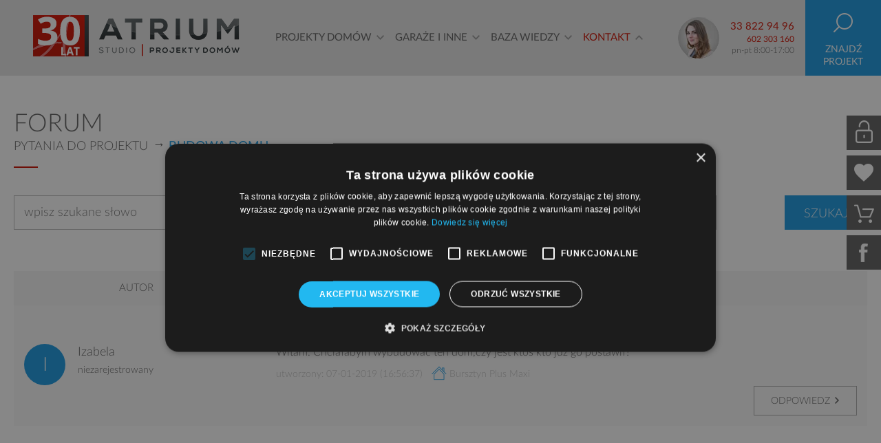

--- FILE ---
content_type: text/html; charset=UTF-8
request_url: https://www.studioatrium.pl/forum/post,5881
body_size: 10621
content:
<!DOCTYPE html>
<html lang="pl">
	<head>
		<meta charset="utf-8">
			<title>Forum budowlane Studia Atrium: Budowa domu</title>

<link rel="preconnect" href="https://media.studioatrium.pl">
<link rel="preconnect" href="https://ajax.googleapis.com">


<link rel="dns-prefetch" href="https://www.googletagmanager.com">
<link rel="preconnect" href="https://www.googletagmanager.com">
<!-- Google Tag Manager -->

<script>(function(w,d,s,l,i){w[l]=w[l]||[];w[l].push({'gtm.start':
new Date().getTime(),event:'gtm.js'});var f=d.getElementsByTagName(s)[0],
j=d.createElement(s),dl=l!='dataLayer'?'&l='+l:'';j.async=true;j.src=
'https://www.googletagmanager.com/gtm.js?id='+i+dl;f.parentNode.insertBefore(j,f);
})(window,document,'script','dataLayer','GTM-5X8XP43');</script>

<!-- End Google Tag Manager -->
	
<!-- Global site tag (gtag.js) - Google Ads: 1069647440 -->
<script async src="https://www.googletagmanager.com/gtag/js?id=AW-1069647440"></script>
<script>

  window.dataLayer = window.dataLayer || [];
  function gtag(){dataLayer.push(arguments);}
  gtag('js', new Date());

  gtag('config', 'AW-1069647440');

</script>

<meta name="p:domain_verify" content="46eb45dafec5620ae0746f34b1c0c299">
<meta name="google-site-verification" content="N4VPO2yZZ3HL2Yegp8cAdQAsZ4Xj17gVs1vtLramZcY" /> 
<meta name="theme-color" content="#cc1000">
<link rel="shortcut icon" type="image/icon" href="/img/favicon.ico">
<link rel="manifest" href="/manifest.json">
<link rel="apple-touch-icon" href="/img/logo144.png">
<meta name="apple-mobile-web-app-status-bar" content="#cc1000">

	<meta name="description" content="Forum budowlane Studia Atrium: Budowa domu">
	<meta name="robots" content="noindex, follow">
<meta name="viewport" content="width=device-width, initial-scale=1">


<meta name="google-play-app" content="app-id=pl.studioatrium.studioatrium">



<link rel="dns-prefetch" href="https://media.studioatrium.pl">
<link rel="dns-prefetch" href="https://ajax.googleapis.com">


<link rel="preload" href="/css/common.min.css?v=1767790185" as="style">
<link rel="stylesheet" href="/css/common.min.css?v=1767790185">

	<link rel="preload" href="/css/discuss.min.css" as="style">
	<link rel="stylesheet" href="/css/discuss.min.css">
	<link rel="preload" href="/css/uploader.css" as="style">
	<link rel="stylesheet" href="/css/uploader.css">

<link rel="preload"  href="https://ajax.googleapis.com/ajax/libs/jquery/1.12.4/jquery.min.js" as="script">
<link rel="preload"  href="https://ajax.googleapis.com/ajax/libs/jqueryui/1.12.1/jquery-ui.min.js" as="script">
<link rel="preload" href="/js/jquery.json-2.3.min.js" as="script">
<script async defer src="/js/underscore.js"></script>
<link rel="preload"  href="/js/enquire.min.js" as="script">
<link rel="preload" href="/js/storage.js" as="script">
<link rel="preload" href="/js/clicksearch.js?v=1767790185" as="script">
<link rel="preload" href="/js/common.js?v=1767790185" as="script">
	<link rel="preload" href="/js/jquery.mCustomScrollbar.concat.min.js" as="script">
	<link rel="preload" href="/js/jquery.fancybox.js" as="script">
	<link rel="preload" href="/js/formvalidator.js" as="script">
	<link rel="preload" href="/js/forum.js" as="script">
	<link rel="preload" href="/js/forumThread.js" as="script">
	<link rel="preload" href="/js/uploader.js" as="script">

<script src="https://apis.google.com/js/platform.js" async defer>{lang: 'pl'}</script>


<link rel="preload" as="font" type="font/woff2" href="/fonts/LatoLatin-Regular.woff2" crossorigin>
<link rel="preload" as="font" type="font/woff2" href="/fonts/LatoLatin-Light.woff2" crossorigin>


	<script type="application/ld+json">{
		"@context":"http://schema.org",
		"@type":"BreadcrumbList",
		"itemListElement":[
						{"@type":"ListItem",
			"position":1,
			"item":{"@id":"https://www.studioatrium.pl/forum/","name":"Forum dyskusyjne"}}
						,{"@type":"ListItem",
			"position":2,
			"item":{"@id":"https://www.studioatrium.pl/forum/100","name":"Pytania do projektu"}}
						,{"@type":"ListItem",
			"position":3,
			"item":{"@id":"https://www.studioatrium.pl/forum/post,5881","name":"Budowa domu"}}
					]}</script>



	</head>
	<body data-catalog="0">
								<header>
	<nav id="nav">
		<ul>
			<li class="logo">
				<p id="mobile-trigger" class="trigger"><span>Menu</span></p>
				<a href="/">
					<img src="/img/logo.png" alt="Studio Atrium" class="visible" id="logo" style="display: none;">
				</a>
			</li>
			<li>
				<ul class="nav" id="nav-links">
					<li><a href="/" id="project-menu-trigger" class="trigger">Projekty domów</a></li>
					<li><a href="/projekty-garazy/" id="garage-menu-trigger" class="trigger">Garaże i inne</a></li>
					<li><a href="javascript:" id="knowledge-menu-trigger" class="trigger">Baza wiedzy</a></li>
					<li><a href="/kontakt/" class="on">Kontakt</a></li>
				</ul>
			</li>
			<li>
				<ul class="tooltip-box" id="tooltip-box" style="display: none;">
					<li>
						<a class="tooltip consultant" href="javascript:">
							<img src="/img/consultant.webp" alt="Studio Atrium - zapytaj o projekt domu" width="60" height="60">
						
							<span class="tooltip-content">
								<span class="tooltip-front">
									<span>Zadaj</span><span>pytanie</span>
								</span>
							</span>
						</a>
					</li>
					<li>
						<a href="tel:+48338229496" class="hilite" rel="nofollow">33 822 94 96</a>
						<a href="tel:+48602303160" class="hilite" rel="nofollow">602 303 160</a>
						<p class="hours">pn-pt 8:00-17:00</p>
					</li>
					<li id="search">
						<div>
							<span>Wyszukiwarka</span>
							<p>Znajdź projekt</p>
						</div>
					</li>
				</ul>
			</li>
		</ul>
	</nav>
	<div id="menu-wrapper">
		<div>
			<ul class="menu-box expandable" id="tools-menu" style="display: none;">
				<li class="full flexed">
					<ul class="menu-icon">
											<li>
							<a href="javascript:" class="login-trigger account" id="mobile-trigger-account">Konto</a>
						</li>
										
						<li>
							<a href="/ulubione/lista.html" class="favourite">Ulubione</a>
						</li>
						
						<li>
							<a href="/ulubione/porownanie.html" class="compare">Porównaj</a>
						</li>
					
						<li style="display: none;" id="menu-basket-trigger">
							<a href="/zamowienie/koszyk.html" class="basket">Koszyk</a>
						</li>
					</ul>
					<ul class="menu-icon">
						<li class="letter"><a href="/forum/" class="forum">Forum</a></li>
						<li class="letter"><a href="/baza-wiedzy">Baza wiedzy</a></li>
						<li class="letter"><a href="/kontakt/" class="contact">Kontakt</a></li>
					</ul>	
				</li>
			</ul>
		
			<ul class="menu-box expandable" id="project-menu" style="display: none;">
				<li>
					<ul class="menu-step">
						<li class="base">
							<ul class="menu-base">
																								<li>
										<a href="/projekty-domow/">Wszystkie projekty domów</a>
									</li>
																																																																																																																																																																																																																				<li>
										<a href="/projekty-domow/promocje/"><strong>Promocje</strong></a>
									</li>
																																<li>
										<a href="/projekty-domow/nowosc/">Nowości projektowe</a>
									</li>
																																<li>
										<a href="/artykuly/Dodatki-do-projektu-domu,1364.html">Bezpłatne dodatki</a>
									</li>
																																																																																																																																																								<li>
										<a href="/projekty-domow/realizacje/">Realizacje projektów</a>
									</li>
																																						<li class="catalog-box"><a href="/katalog-projektow.html"><img src="/img/catalogue.webp" alt="Katalog projektów domów"></a></li>
								
								
								
							</ul>
						</li>
				
												<li>
							<ul class="menu">
																																																																																																																																																																																																																																																																																							<li class="header">
																					<span>Typ</span>
											<ul class="submenu">
																							<li><a href="/projekty-domow/parterowe/">Domy parterowe</a></li>
																							<li><a href="/projekty-domow/z-poddaszem-uzytkowym/">Domy z poddaszem</a></li>
																							<li><a href="/projekty-domow/pietrowe/">Domy piętrowe</a></li>
																							<li><a href="/projekty-domow/na-skarpe/">Domy na skarpę</a></li>
																							<li><a href="/projekty-domow/do-70-powierzchni-zabudowy/">Domy do 70 m² powierzchni zabudowy</a></li>
																						</ul>
																			</li>
																																															<li class="header">
																					<span>Działka</span>
											<ul class="submenu">
																							<li><a href="/projekty-domow/na-waska-dzialke/">Domy na wąską działkę</a></li>
																							<li><a href="/projekty-domow/z-wjazdem-od-poludnia/">Domy z wjazdem od południa</a></li>
																							<li><a href="/projekty-domow/na-skarpe/">Domy na działkę ze spadkiem</a></li>
																						</ul>
																			</li>
																																																																													<li class="header">
																					<span>Wielorodzinne</span>
											<ul class="submenu">
																							<li><a href="/projekty-domow/blizniaki/">Domy bliźniacze</a></li>
																							<li><a href="/projekty-domow/dwulokalowe/">Domy dwulokalowe</a></li>
																							<li><a href="/projekty-domow/dla-deweloperow/">Domy dla deweloperów</a></li>
																						</ul>
																			</li>
																																																				</ul>
						</li>
											</ul>
				</li>

				<li>
					<ul class="menu-step">
												<li>
							<ul class="menu">
																																																																																																																																																																																																																																																																																																						<li class="header">
																					<span>Wielkość</span>
											<ul class="submenu">
																						
												
																							
																								<li>
													
													<a href="/projekty-domow/do-70m2/">Domy do 70 m²</a>
													
																																		
												
																							
																								<li>
													
													<a href="/projekty-domow/od-70-do-100m2/">Domy od 70 m² do 100 m²</a>
													
																																		
												
																							
																								<li>
													
													<a href="/projekty-domow/od-100-do-130m2/">Domy od 100 m² do 130 m²</a>
													
																																		
												
																							
																								<li>
													
													<a href="/projekty-domow/srednie/">Domy od 130 m² do 180 m²</a>
													
																																		
												
																							
																								<li>
													
													<a href="/projekty-domow/duze/">Domy od 180 m²</a>
													
																																		</ul>
																			</li>
																																															<li class="header">
																					<span>Funkcja</span>
											<ul class="submenu">
																						
												
																							
																								<li>
													
													<a href="/projekty-domow/ze-strychem/">Domy parterowe ze strychem</a>
													
																																		
												
																							
																								<li>
													
													<a href="/projekty-domow/z-duza-kotlownia/">Domy z dużą kotłownią</a>
													
																																		
												
																							
																								<li>
													
													<a href="/projekty-domow/z-kotlownia-na-paliwo-stale/">Domy z kotłownią na paliwo stałe</a>
													
																																		
												
																							
																								<li>
													
													<a href="/projekty-domow/z-garazem-dwustanowiskowym/">Domy z garażem 2-stanowiskowym lub wiatą</a>
													
																																		
												
																							
																								<li>
													
													<a href="/projekty-domow/dla-rodziny-2-2/">Domy dla rodziny 2+2</a>
													
																																		
												
																							
																								<li>
													
													<a href="/projekty-domow/dla-rodziny-2-3/">Domy dla rodziny 2+3</a>
													
																																		
												
																							
																								<li>
													
													<a href="/projekty-domow/z-antresola/">Domy z otwartą przestrzenią i antresolą</a>
													
																																		</ul>
																			</li>
																																																																																																	</ul>
						</li>
												<li>
							<ul class="menu">
																																																																																																																																																																																																																																																																																																																																																			<li class="header">
																					<span>Styl</span>
											<ul class="submenu">
																						
												
																								</li>
																							
																								<li>
													
													<a href="/projekty-domow/nowoczesne/">Domy nowoczesne</a>
													
																								</li>
																																		
												
																								</li>
																							
																								<li>
													
													<a href="/projekty-domow/w-stylu-stodoly/">Domy w stylu "stodoły"</a>
													
																								</li>
																																		
												
																								</li>
																							
																								<li>
													
													<a href="/projekty-domow/regionalne/">Domy regionalne beskidzkie</a>
													
																								</li>
																																		
												
																								</li>
																							
																								<li>
													
													<a href="/projekty-domow/regionalne-nowoczesne/">Domy nowoczesne beskidzkie</a>
													
																								</li>
																																		
												
																								</li>
																							
																								<li>
													
													<a href="/projekty-domow/z-plaskim-dachem/">Domy z płaskim dachem</a>
													
																								</li>
																																		
												
																								</li>
																							
																								<li>
													
													<a href="/projekty-domow/wille-i-rezydencje/">Rezydencje dla zamożnych</a>
													
																								</li>
																																		</ul>
																			</li>
																																<li class="header">
																					<span>Pozostałe</span>
											<ul class="submenu">
																						
												
																								</li>
																							
																								<li>
													
													<a href="/projekty-domow/szkieletowe/"><strong>Domy szkieletowe</strong></a>
													
																								</li>
																																		
												
																								</li>
																							
																								<li>
													
													<a href="/projekty-domow/tanie-w-budowie/">Domy tanie w budowie</a>
													
																								</li>
																																		
												
																								</li>
																							
																								<li>
													
													<a href="/projekty-domow/z-wizualizacja-wnetrz/">Domy z wnętrzami</a>
													
																								</li>
																																		
												
																								</li>
																							
																								<li>
													
													<a href="/projekty-domow/uslugowe/">Budynki usługowe</a>
													
																								</li>
																																		
												
																								</li>
																							
																								<li>
													
													<a href="/projekty-domow/showroom/">Show Room MaxFliz</a>
													
																								</li>
																																		</ul>
																			</li>
																																																																			</ul>
						</li>
											</ul>
				</li>
				
			</ul>
			
			<ul class="menu-box expandable" id="garage-menu" style="display: none;">
				<li>
					<ul class="menu-step">
											<li>
							<ul class="menu">
																																							<li>
																					<span>Projekty garaży</span>
											<ul class="submenu">
																							<li><a href="/projekty-garazy/">Wszystkie projekty garaży</a></li>
																							<li><a href="/projekty-garazy/jednostanowiskowe/">Garaże jednostanowiskowe</a></li>
																							<li><a href="/projekty-garazy/wielostanowiskowe/">Garaże wielostanowiskowe</a></li>
																						</ul>
																			</li>
																																					</ul>
						</li>
											<li>
							<ul class="menu">
																								<li>
																					<span>Mała architektura</span>
											<ul class="submenu">
																							<li><a href="/projekty/altany/">Altany</a></li>
																							<li><a href="/projekty/wiaty/">Wiaty</a></li>
																							<li><a href="/projekty/ogrodzenia/">Ogrodzenia</a></li>
																						</ul>
																			</li>
																																																				</ul>
						</li>
										</ul>
				</li>
				<li>
					<ul class="menu-step">
											<li>
							<ul class="menu">
																																																						<li>
																					<span>Inne</span>
											<ul class="submenu">
																							<li><a href="/projekty/osadniki/">Osadniki</a></li>
																							<li><a href="/projekty/gospodarcze/">Budynki gospodarcze</a></li>
																							<li><a href="/dodatki/">Dodatki do projektów</a></li>
																						</ul>
																			</li>
																						</ul>
						</li>
											<li>
							<ul class="menu">
																																																											</ul>
						</li>
											<li>
							<ul class="menu">
																																																											</ul>
						</li>
										</ul>
				</li>
			</ul>
			
			<ul class="menu-box" id="knowledge-menu" style="display: none;">
				<li class="short">
					<ul class="menu-base misc">
						<li id="knowledge-header"><span>Baza wiedzy</span></li>
						<li><a href="/dokumenty/Jak-kupowac.html">Jak kupować?</a></li>
						<li><a href="/dokumenty/Zasady-sprzedazy.html">Zasady sprzedaży</a></li>
						<li><a href="/dokumenty/Co-zawiera-projekt.html">Co zawiera projekt?</a></li>
						<li><a href="/baza-wiedzy/">Cała zawartość</a></li>
					</ul>
				</li>
				<li class="wide">
					<ul class="menu-pics">
						<li>
							<a href="/baza-wiedzy,1" class="news">Artykuły</a>
						</li>
						<li>
							<a href="/baza-wiedzy,3" class="about">O projektach</a>
						</li>
						<li>
							<a href="/forum/" class="forum">Forum dyskusyjne</a>
						</li>
					</ul>
				</li>
			</ul>
			
			<ul class="menu-box" id="forums-menu" style="display: none;">
				<li class="full">
					<ul class="forum-menu-box">
						<li>
							<a href="/forum/">Ostatnie wpisy</a>
						</li>
						<li>
							<a href="/forum/100" class="fcat-ask">Pytania do projektu</a>
						</li>
						<li>
							<a href="/forum/1" class="fcat-sa">Budowa wg projektu Studia Atrium</a>
						</li>
						<li>
							<a href="/forum/2" class="fcat-before">Przed budową</a>
						</li>
						<li>
							<a href="/forum/3" class="fcat-misc">Tematy ogólnobudowlane</a>
						</li>
						<li>
							<a href="/forum/4" class="fcat-interior">Urządzanie wnętrz i&nbsp;użytkowanie</a>
						</li>
					</ul>
				</li>
			</ul>
		</div>
	</div>
</header>
		<div class="wrapper">
	<div class="box spaced">
		<h1><a href="/forum/">Forum</a></h1>
		<ul>
			<li><a href="/forum/100">Pytania do projektu</a></li>
			<li><strong>Budowa domu</strong></li>
		</ul>

		<div id="search-forum">
			<form action="/forum/szukaj" method="get" id="forum-filters-form">
				<fieldset>
					<ul class="filters-box">
						<li>
							<input id="forum-search-field" name="query" value="" placeholder="wpisz szukane słowo" type="text" autocomplete="off">
						</li>
						<li>
							<div class="select-wrapper">
								<div class="jui-select-box dark" id="category-select-box">
									<select id="category-select" name="cid">
										<option value="0">w kategorii</option>
																				<option value="100">Pytania do projektu</option>
																				<option value="1">Budowa według projektów Studia Atrium</option>
																				<option value="2">Przed budową</option>
																				<option value="3">Tematy ogólnobudowlane</option>
																				<option value="4">Urządzanie wnętrz i użytkowanie</option>
																			</select>
								</div>
							</div>
						</li>
						<li class="forum-projects-box">
							<input id="forum-project-field" value="" placeholder="wpisz nazwę projektu" type="text" autocomplete="off">
							<ul id="projects-holder" style="display: none;"></ul>
						</li>
						<li><input type="submit" class="baton" value="Szukaj"></li>
					</ul>
					
					<input type="hidden" id="search-pid" name="pid" value="0">
				</fieldset>
			</form>
		</div>
		
				
		<ul class="forum-header thread" id="reply">
			<li>
				<p>Autor</p>
			</li>
			<li>
				<p>Dyskusja: <strong>Budowa domu</strong></p>
							</li>
		</ul>

		<div class="forum-thread" id="forum-thread">
			<ul class="parent">
				<li>
					<div class="base">
													<p data-initial="I">Izabela</p>
							
													<span>niezarejestrowany</span>
											</div>
				</li>
				<li>
					<p id="thread-post">
						Witam. Chciałabym wybudować ten dom,czy jest ktoś kto już go postawił?					</p>
					
										
										
					<div>
						<span>utworzony: 07-01-2019 (16:56:37)</span>
													
							<span class="project overview" data-id="" data-img="https://media.studioatrium.pl/project/1370/bursztyn-plus-maxi-wizualizacja-1350-5ae03b2b9f1b6.jpg" data-ground="https://media.studioatrium.pl/project/1370/rzut-598ac836ae3b8.png" data-link="/projekty-domow/Bursztyn-plus-maxi,1370.html" data-price="<strike>4089</strike> 3534" data-name="Bursztyn Plus Maxi" data-area="99,60" data-parcel="19,65 x 26,00" data-height="7,27" data-angle="30" data-version="wersja murowana" data-rooms="4" data-txt="Dom jednorodzinny, parterowy z dwustanowiskowym garażem i zadaszonym tarasem">Bursztyn Plus Maxi</span>
											</div>
					
					<span id="reply-trigger">Odpowiedz</span>
				</li>
			</ul>
		</div>
		
		<div id="post-form-wrapper" style="display: none;">
			<form class="validable" action="/?module=discuss&amp;action=add_post" method="post" id="post-form" data-validate="Thread.validate">
				<fieldset>
					<input type="hidden" name="module" value="discuss">
					<input type="hidden" name="action" value="add_post">
					<input type="hidden" name="categoryId" value="100">
					<input type="hidden" name="parentId" value="5881">
					<input type="hidden" id="ownerUid" name="ownerUid" value="1768970209">
					<input type="hidden" id="isTmpUid" name="isTmpUid" value="1">
										<input type="hidden" name="projectId" value="1370">
										
					<div class="small-space">
						<textarea id="content" name="content" cols="1" rows="1" placeholder="wpisz treść*"></textarea>
					</div>
					
					<div id="Content" style="position: relative;">
						<ul class="inputs-holder">
							<li class="middle"><span><a href="javascript:" class="login-trigger" id="post-login-trigger">Zaloguj się</a> lub wypełnij poniższe dane</span></li>							<li class="mystic"><label for="age">Wiek</label><input type="text" name="age" id="comment-age" value=""></li>
							<li class="spaced short"><label for="nick">Nazwa / Nick*</label><input type="text" name="nick" id="nick" value=""></li>
							<li class="rite noPadd short"><input type="checkbox" name="notify" id="notify"><label class="nocaps" for="notify">chcę otrzymywać powiadomienia o nowych wpisach</label></li>
							<li class="short" id="post-mail-box" style="display: none;"><label for="post-email">E-mail</label><input type="text" name="email" id="post-email" value=""></li>
							<li class="middle">
														<div id="thumbnailFile">
								<img src="/img/progress.gif" alt="" id="thumbnailFileProgress" style="display: none;">
															</div>
							</li>
							<li class="rite middle short"><input type="checkbox" name="regulations" id="regulations"><label class="nocaps" for="regulations">akceptuję </label><span class="ajax-info" data-url="/?module=ajax&action=get_comment_regulations">regulamin korzystania</span></li>
							<li class="submit"><button class="baton" id="publish-trigger">Publikuj</button> <span><img id="post-waiter" style="display: none;" src="/img/waiter-blue.gif" alt=""></span></li>
						</ul>
					</div>
				</fieldset>
			</form>
		</div>
		
				
			</div>
</div>


<div class="overlay">
	<div class="overlay-project-box" id="over-pop">
		<div id="over-img-box">
			<ul id="over-pics">
				<li><span id="over-render" class="selected">Wizualizacja</span></li>
				<li><span id="over-ground" class="noview">Rzut parteru</span></li>
				<li><span id="over-floor" class="noview">Rzut piętra</span></li>
				<li><span id="over-loft" class="noview">Rzut poddasza</span></li>
			</ul>
			<a href="">
				<img class="preload" id="over-img" src="/img/dummy.png" alt="Render">
			</a>
		</div>
		
		<ul id="over-params">
			<li><h6 id="over-name"></h6></li>
			<li class="small"><span id="over-txt"></span></li>
			<li><span id="over-version"></span></li>
			<li><p>ilość pokoi: <span id="over-rooms"></span></p></li>
			<li><p>powierzchnia użytkowa: <strong id="over-area"></strong> m<sup>2</sup></p></li>
			<li><p>min. wymiary działki: <span id="over-parcel"></span> m</p></li>
			<li><p>wysokość budynku: <span id="over-height"></span> m</p></li>
			<li><p>kąt nachylenia dachu: <span id="over-angle"></span></p></li>
			<li><p>cena projektu: <span id="over-price"></span> zł</p></li>
			<li><a href="" class="more">Zobacz szczegóły</a></li>
		</ul>
	</div>
	
	<button type="button" id="overlay-close" class="overlay-close">Zamknij</button>
</div>

		<div id="tool-box" class="off">
	<div id="tool-user">
				<span class="tab login"></span>
		<div class="tab-box login">
			<p>Twoje konto</p>
			<a href="javascript:" id="login" class="login-trigger">Zaloguj</a><span> / </span><a href="javascript:" id="register" class="register-trigger">Zarejestruj</a>
		</div>
			</div>
	
	<div id="tool-fav">
		<span id="tab-fav" class="tab favourite notify hidden" data-hover="0"></span>
		<div class="tab-box fav-wrapper" id="tool-fav-box">
			<p id="fav-projects"><a href="/ulubione/lista.html">Ulubione projekty</a></p>
		</div>
	</div>
	
	<div id="tool-cart">
		<span class="tab cart"></span>
		<div class="tab-box emptyCart" id="tabBasketContent">
			<p>Twój koszyk</p>
							<span id="emptyBasket">Nie masz nic w koszyku</span>
				<ul id="basketTabContent"></ul>
						<a href="/zamowienie/koszyk.html" class="framed" id="finalBasketAction" style="display: none;">Finalizuj zakupy</a>
		</div>
	</div>
	
	<div id="tool-fbook">
		<span class="tab fbook"></span>
		<div class="tab-box">
			<p>Facebook</p>
			<div id="fbook-placeholder"></div>
		</div>
	</div>
</div>
		<div class="blue-overlay" id="ajax-info-overlay">
	<div class="over-box" id="ajax-info-over-box"></div>
	<button type="button" id="ajax-info-overlay-close" class="blue-overlay-close">Zamknij</button>
</div>

<div class="blue-overlay catalog">
	<div id="over-catalog">
		
	</div>
	<button type="button" id="catalog-overlay-close" class="blue-overlay-close">Zamknij</button>
</div>

<footer id="footer">
	<div>
		<p id="back-to-top">Powrót na górę</p>
	</div>
		<section class="account">
		<div class="box">
			<ul>
				<li>
					<ul>
						<li>
							<span>100</span>
						</li>
						<li>
							<p>
								Zarejestruj się w naszym serwisie. Nie przegap informacji o nowościach i promocjach. Twoje konto to swoboda korzystania z narzędzi gdziekolwiek jesteś. Dodatkowo za założenie konta otrzymujesz od nas w prezencie 100zł rabatu na zakup projektu domu.
							</p>
						</li>
					</ul>
				</li>
				<li>
					<a href="javascript:" class="register-trigger">Załóż konto</a>
				</li>
			</ul>
		</div>
	</section>
		<section class="mq-pad">
		<ul class="foot-box">
			<li>
				<ul class="data">
					<li>
						<ul>
							<li class="header address"><span>Nasze adresy</span></li>
							<li>"<span class="uppercase">Studio Atrium</span> Lelek, Godlewski sp. j."</li>
							<li>43-300 Bielsko-Biała ul. Malczewskiego 1</li>
							<li><span id="map-trigger" class="blue">zobacz dojazd</span></li>
							<li class="sep">tel. <a href="tel:+48338106654" rel="nofollow">33 810 66 54</a>, <a href="tel:+48338164069" rel="nofollow">33 816 40 69</a>, fax w. 108</li>
							<li>tel. kom. <a href="tel:+48602303160" rel="nofollow">602 303 160</a></li>
							<li class="sep">e-mail: <a href="mailto:atrium@studioatrium.pl"><strong>atrium@studioatrium.pl</strong></a></li>
							<li class="sep"><a href="/kontakt/">Kontakt</a></li>
							<li><a href="/dokumenty/Dane-teleadresowe.html">Pełne dane teleadresowe</a></li>
							<li><a href="/przedstawiciele/">Przedstawiciele</a></li>
							<li><a href="/dokumenty/O-nas.html">O nas</a></li>
							<li><a href="/dokumenty/Reklama.html">Reklama w Studio Atrium</a></li>
						</ul>
					</li>
					
					<li>
						<ul>
							<li class="header client"><span>Obsługa klienta</span></li>
							<li><span class="framed"><a href="tel:+48338229496" rel="nofollow">33 822 94 96</a></span></li>
							<li><span class="write consultant">Napisz do nas</span></li>
							<li class="header orders"><span>Zamówienia</span></li>
							<li><a href="/dokumenty/Zasady-sprzedazy.html">Zasady sprzedaży</a> i <a href="/dokumenty/Zasady-sprzedazy.html#regulamin">regulamin</a></li>
							<li><a href="/dokumenty/Polityka-prywatnosci.html">Polityka prywatności</a></li>
							<li><a href="/dokumenty/Co-zawiera-projekt.html">Co zawiera projekt</a></li>
							<li><a href="/dokumenty/Jak-kupowac.html">Jak kupować?</a></li>
							<li><a href="/dodatki/">Dodatki do projektów</a></li>
							<li><a href="/alfabetyczna-lista-projektow/">Projekty domów alfabetycznie</a></li>
						</ul>
					</li>
				</ul>
			</li>
			
			<li>
				<ul class="cat">
					<li><a href="/katalog-projektow.html"><img src="/img/catalogue.webp" alt="Katalog z projektami domów" width="235" height="142"></a></li>
					<li>
						<p class="header"><span>Katalog projektów online</span></p>
						<p>Zapoznaj się z naszą ofertą projektową, przeglądając nasz najnowszy katalog projektów online.</p>
						<a href="/katalog-projektow.html" class="blue">zobacz katalog &raquo;</a>
					</li>
				</ul>
				
				<ul class="cat">
					<li><a href="/dokumenty/Referencje.html"><img src="/img/medals.webp" alt="Konsumencki lider jakości" width="220" height="147"></a></li>
					<li>
						<p class="header"><span>Konsumencki lider jakości</span></p>
						<p>Marka Studio Atrium przez osiem lat z rzędu została wyróżniona w programie redakcji Strefy Gospodarki.</p>
						<a href="/dokumenty/Referencje.html" class="blue">zobacz więcej &raquo;</a>
					</li>
				</ul>
				
				

				
				
			</li>
		</ul>
		
		<ul class="social-media">
			<li><a href="https://www.facebook.com/studioatrium">Facebook</a></li>
			<li><a href="https://www.instagram.com/studioatrium.pl/" class="goo">Instagram</a></li>
			<li><a href="https://www.pinterest.com/studioatrium/" class="pin">Pinterest</a></li>
			<li><a href="https://www.youtube.com/user/StudioAtrium" class="yt">YouTube</a></li>
		</ul>
		
		<p><strong>Copyright © Studio Atrium 1994-2026</strong> | Korzystamy z danych zapisywanych w cookies. <span class="ajax-info" data-url="/?module=ajax&amp;action=get_cookie_info">Kliknij tutaj</span> jeśli chcesz je zablokować.</p>
	</section>
</footer>



<div class="blue-overlay cs">
	<div id="cs-wrapper">
		<div>
			<form method="get" action="/projekty-domow/szukaj/" id="search-form">
				<div id="search-project">
					<label for="search-name" class="black">Wpisz nazwę projektu</label>
					<input type="text" name="query" id="search-name" class="long">
					<input type="submit" id="search-name-submit" value="Wyszukaj" class="baton disabled" disabled>
					<a href="/znajdziemy-dla-ciebie-projekt.html" class="wired help">Pomoc</a>
				</div>
			</form>
		</div>

		<div class="form-box">
			<p class="info">Lub wybierz parametry projektu i kliknij przycisk "Pokaż projekty" znajdujący się pod formularzem</p>
			<form id="click-search-form" method="post" action="/">
				<div class="cs-box">
					<ul>
												
						
											
						<li class="spaced">
							<div class="jui-select-box white cs-select" id="project-type-box">
								<select name="typ_projektu" id="project-type">
									<option value="">typ projektu</option>
									
									
									
									<option id="parterowe" value="parterowe">parterowe</option>
									<option id="z_poddaszem" value="z_poddaszem">z poddaszem</option>
									<option id="pietrowe" value="pietrowe">piętrowe</option>
									<option id="nothing" value="" disabled>--------</option>
									<option id="szkieletowe" value="szkieletowe">szkieletowe</option>
									<option id="blizniacze" value="blizniacze">bliźniacze</option>
									<option id="dwulokalowe" value="dwulokalowe">dwulokalowe</option>
									
								</select>
							</div>
							
							<div class="jui-select-box right white cs-select" id="roof-type-box">
								<select name="typdachu" id="54">
									<option value="">typ dachu</option>
									<option id="54-dwuspadowy" value="dwuspadowy">dwuspadowy</option>
									<option id="54-mansardowy" value="mansardowy">mansardowy</option>
									<option id="54-stropodach" value="stropodach">płaski</option>
									<option id="54-stozkowy" value="stozkowy">stożkowy</option>
									<option id="54-wielospadowy" value="wielospadowy">wielospadowy</option>
								</select>
							</div>
						</li>
					
						<li>
							<p class="area">Powierzchnia użytkowa</p>
							 <label for="pow-min">od</label>
							<input type="text" name="pow_min" id="pow-min" value="">
							<span class="sep"><label for="pow-max">do</label></span>
							<input type="text" name="pow_max" id="pow-max" value=""> m<sup>2</sup>
						</li>
						
						<li>
							<p class="area">Powierzchnia zabudowy</p>
							<label for="pow-zab-min">od</label>
							<input type="text" name="pow_zab_min" id="pow-zab-min" value="">
							<span class="sep"><label for="pow-zab-max">do</label></span>
							<input type="text" name="pow_zab_max" id="pow-zab-max" value=""> m<sup>2</sup>
						</li>
						
						<li>
							<p class="area">Powierzchnia całkowita</p>
							<label for="pow-total-min">od</label>
							<input type="text" name="pow_total_min" id="pow-total-min" value="">
							<span class="sep"><label for="pow-total-max">do</label></span>
							<input type="text" name="pow_total_max" id="pow-total-max" value=""> m<sup>2</sup>
						</li>
						
						<li>
							<p class="dim">Szerokość | długość działki</p>
							<input type="text" name="dzialka_szer" id="parcel-width" value="">
							<span class="sep center">|</span>
							<input type="text" name="dzialka_dl" id="parcel-height" value=""> m
						</li>
						
						<li class="spaced">
							<p class="long">Maks. szerokość elewacji frontowej</p>
							<input type="text" name="front_szer" id="front-width" value=""> m
						</li>
					
						<li class="half-spaced">
							<p class="head">ilość pokoi na parterze:</p>
							<div>
								<input type="radio" id="69-0" name="iloscpokoinaparterze" value="-1"><label for="69-0" class="spaced breaker">Dowolna</label>
								<input type="radio" id="69-1" name="iloscpokoinaparterze" value="1"><label for="69-1">1</label> <span class="count" id="69-1-count">(0)</span>
								<input type="radio" id="69-2" name="iloscpokoinaparterze" value="2"><label for="69-2">2</label> <span class="count" id="69-2-count">(0)</span>
								<input type="radio" id="69-3" name="iloscpokoinaparterze" value="3"><label for="69-3">3</label> <span class="count" id="69-3-count">(0)</span>
								<input type="radio" id="69-4" name="iloscpokoinaparterze" value="4"><label for="69-4">4</label> <span class="count" id="69-4-count">(0)</span>
								<input type="radio" id="69-5" name="iloscpokoinaparterze" value="5"><label for="69-5">5</label> <span class="count" id="69-5-count">(0)</span>
							</div>
						</li>
						
						<li class="half-spaced">
							<p class="head">ilość pokoi na II kondygnacji:</p>
							<div>
								<input type="radio" id="71-0" name="iloscpokoinaiikondygnacji" value="-1"><label for="71-0" class="spaced breaker">Dowolna</label>
								<input type="radio" id="71-1" name="iloscpokoinaiikondygnacji" value="1"><label for="71-1">1</label> <span class="count" id="71-1-count">(0)</span>
								<input type="radio" id="71-2" name="iloscpokoinaiikondygnacji" value="2"><label for="71-2">2</label> <span class="count" id="71-2-count">(0)</span>
								<input type="radio" id="71-3" name="iloscpokoinaiikondygnacji" value="3"><label for="71-3">3</label> <span class="count" id="71-3-count">(0)</span>
								<input type="radio" id="71-4" name="iloscpokoinaiikondygnacji" value="4"><label for="71-4">4</label> <span class="count" id="71-4-count">(0)</span>
								<input type="radio" id="71-5" name="iloscpokoinaiikondygnacji" value="5"><label for="71-5">5</label> <span class="count" id="71-5-count">(0)</span>
							</div> 
						</li>
						
						<li>
							<p class="head">Ilość łazienek</p>
							<div>
								<span class="dist">Na parterze</span> 
								<input type="radio" name="liczbalazieneknaparterze" value="2" id="45-2"><label for="45-2">2</label> <span class="count" id="45-2-count">(0)</span>
								<input type="radio" name="liczbalazieneknaparterze" value="3" id="45-3"><label for="45-3">3</label> <span class="count" id="45-3-count">(0)</span>
							</div>
							<div>
								<span class="dist">Na II kondygnacji</span>
								<input type="radio" name="liczbalazieneknaiikondygnacji" value="2" id="46-2"><label for="46-2">2</label> <span class="count" id="46-2-count">(0)</span>
								<input type="radio" name="liczbalazieneknaiikondygnacji" value="3" id="46-3"><label for="46-3">3</label> <span class="count" id="46-3-count">(0)</span>
							</div>
						</li>
					</ul>
				</div>
			
				<div class="cs-box">
					<ul>
						<li class="half-spaced">
							<div class="jui-select-box white cs-select" id="height-box">
								<select name="wysokoscbudynku" id="26">
									<option value="">maks. wys. budynku</option>
									<option id="26-1" value="1">do 6 m</option>
									<option id="26-2" value="2">od 6 m do 7 m</option>
									<option id="26-3" value="3">od 7 m do 8 m</option>
									<option id="26-4" value="4">od 8 m do 9 m</option>
									<option id="26-5" value="5">od 9 m do 10 m</option>
									<option id="26-6" value="6">powyżej 10 m</option>
								</select>
							</div>
							
							<div class="jui-select-box right white cs-select" id="angle-box">
								<select name="katnachyleniadachu" id="27">
									<option value="">kąt nach. dachu</option>
									<option id="27-1" value="1">do 30&deg;</option>
									<option id="27-2" value="2">30&deg; do 35&deg;</option>
									<option id="27-3" value="3">35&deg; do 40&deg;</option>
									<option id="27-4" value="4">40&deg; do 45&deg;</option>
									<option id="27-5" value="5">45&deg; i więcej</option>
								</select>
							</div>
						</li>
						
						<li class="spaced">
							<div class="jui-select-box white cs-select" id="ceiling-box">
								<select name="rodzajstropu" id="28">
									<option value="">strop nad parterem</option>
									<option id="28-lekki" value="lekki">lekki</option>
									<option id="28-gestozebrowy" value="gestozebrowy">gęstożebrowy</option>
									<option id="28-plyta_zelbetowa" value="plyta_zelbetowa">płyta żelbetowa</option>
									<option id="28-drewniany_belkowy" value="drewniany_belkowy">drewniany belkowy</option>
								</select>
							</div>
							
							<div class="jui-select-box right white cs-select" id="ridge-box">
								<select name="kalenica" id="103">
									<option value="">kalenica</option>
									<option id="103-rownolegla_do_drogi" value="rownolegla_do_drogi">równoległa do drogi</option>
									<option id="103-prostopadla_do_drogi" value="prostopadla_do_drogi">prostopadła do drogi</option>
									<option id="103-brak" value="brak">brak</option>
								</select>
							</div>
						</li>
						
						<li>
							<p class="head">Funkcja - opcje dodatkowe</p>
							<div>
								<ul class="input-box">
									<li>
										<input type="checkbox" id="65-1" name="spizarnia" value="1"><label for="65-1">Spiżarnia</label> <span class="count" id="65-1-count">(0)</span>
									</li>
									<li>
										<input type="checkbox" id="57-1" name="garderoba" value="1"><label for="57-1">Garderoba</label> <span class="count" id="57-1-count">(0)</span>
									</li>
									<li>
										<input type="checkbox" id="c18-1" name="duza_kotlownia" value="1"><label for="c18-1">Duża kotłownia</label> <span class="count" id="c18-1-count">(0)</span>
									</li>
								</ul>
							</div>
						</li>
						<li>
							<div>
								<ul class="input-box">
									<li>
										<input type="checkbox" id="47-1" name="wiatagarazowa" value="1"><label for="47-1">Wiata</label> <span class="count" id="47-1-count">(0)</span>
									</li>
									<li>
										<input type="checkbox" id="96-1" name="pralnia" value="1"><label for="96-1">Pralnia</label> <span class="count" id="96-1-count">(0)</span>
									</li>
									<li>
										<input type="checkbox" id="c26-1" name="od_poludnia" value="1"><label for="c26-1">Wjazd od południa</label> <span class="count" id="c26-1-count">(0)</span>
									</li>
								</ul>
							</div>
						</li>
						<li>
							<div>
								<ul class="input-box">
									<li>
										<input type="checkbox" id="104-1" name="balkon" value="1"><label for="104-1">Balkon</label> <span class="count" id="104-1-count">(0)</span>
									</li>
									<li>
										<input type="checkbox" id="105-1" name="lukarna" value="1"><label for="105-1">Lukarna</label> <span class="count" id="105-1-count">(0)</span>
									</li>
									<li>
										<input type="checkbox" id="113-1" name="masterbedroom" value="1"><label for="113-1">Master bedroom</label> <span class="count" id="113-1-count">(0)</span>
									</li>
								</ul>
							</div>
						</li>
						<li>
							<div>
								<input type="checkbox" id="59-1" name="kuchniaodfrontu" value="1"><label for="59-1">Kuchnia od frontu</label> <span class="count" id="59-1-count">(0)</span>
								<div class="fright">
									<input type="checkbox" id="60-1" name="kuchniaodogrodu" value="1"><label for="60-1">Kuchnia od ogrodu</label> <span class="count" id="60-1-count">(0)</span>
								</div>
							</div>
						</li>
						<li>
							<div>
								<input type="checkbox" id="c19-1" name="kotlownia" value="1"><label for="c19-1">Kotłownia na paliwo stałe</label> <span class="count" id="c19-1-count">(0)</span>
								<div class="fright">
									<input type="checkbox" id="67-1" name="zadaszonytaras" value="1"><label for="67-1">Zadaszony taras</label> <span class="count" id="67-1-count">(0)</span>
								</div>
							</div>
						</li>
						<li class="half-spaced">
							<div>
								<input type="checkbox" id="94-1" name="antresola" value="1"><label for="94-1">Otwarta przestrzeń</label> <span class="count" id="94-1-count">(0)</span>
								<div class="fright">
									<input type="checkbox" id="119-1" name="osobnewc" value="1"><label for="119-1">Osobne w.c.</label> <span class="count" id="119-1-count">(0)</span>
								</div>
							</div>
						</li>
						<li>
							<p class="head">Garaż</p>
							<div>
								<input type="radio" id="78-0" name="garaz" value="0"><label for="78-0" class="spaced">Dowolnie</label>
								<input type="radio" id="78-1" name="garaz" value="1"><label for="78-1">1 stanowisko</label> <span class="count" id="78-1-count">(0)</span>
								<input type="radio" id="78-2" name="garaz" value="2"><label for="78-2">2 i więcej</label> <span class="count" id="78-2-count">(0)</span>
								<input type="radio" id="78-3" name="garaz" value="3"><label for="78-3">nie</label> <span class="count" id="78-3-count">(0)</span>
							</div>
						</li>
						<li class="half-spaced">
							<p class="head">Piwnica</p>
							<div>
								<input type="radio" id="2-0" name="piwnica" value="0"><label for="2-0" class="spaced">Dowolnie</label>
								<input type="radio" id="2-1" name="piwnica" value="1"><label for="2-1">tak</label> <span class="count" id="2-1-count">(0)</span>
								<input type="radio" id="2-2" name="piwnica" value="2"><label for="2-2">nie</label> <span class="count" id="2-2-count">(0)</span>
							</div>
						</li>
						<li>
							<button id="cs-reset" class="wired">Resetuj wyszukiwarkę</button>
							<button id="cs-fetch" class="baton">Pokaż projekty</button>
							<p id="data-read" style="display: none;">trwa wczytywanie danych</p>
						</li>
					</ul>
				</div>
			</form>
		</div>
	</div>
	<button type="button" id="cs-overlay-close" class="blue-overlay-close">Zamknij</button>
</div>

<script src="https://ajax.googleapis.com/ajax/libs/jquery/1.12.4/jquery.min.js"></script>
<script src="https://ajax.googleapis.com/ajax/libs/jqueryui/1.12.1/jquery-ui.min.js"></script>
<script src="/js/jquery.json-2.3.min.js"></script>
<script src="/js/enquire.min.js"></script>
<script src="/js/storage.js"></script>
<script src="/js/clicksearch.js?v=1767790185"></script>
<script src="/js/common.js?v=1767790185"></script>

	<script src="/js/jquery.mCustomScrollbar.concat.min.js"></script>
	<script src="/js/jquery.fancybox.js"></script>
	<script src="/js/formvalidator.js"></script>
	<script src="/js/forum.js"></script>
	<script src="/js/forumThread.js"></script>
	<script src="/js/uploader.js"></script>

<!-- Facebook Pixel Code -->

<script>
!function(f,b,e,v,n,t,s)
{if(f.fbq)return;n=f.fbq=function(){n.callMethod?
n.callMethod.apply(n,arguments):n.queue.push(arguments)};
if(!f._fbq)f._fbq=n;n.push=n;n.loaded=!0;n.version='2.0';
n.queue=[];t=b.createElement(e);t.async=!0;
t.src=v;s=b.getElementsByTagName(e)[0];
s.parentNode.insertBefore(t,s)}(window, document,'script',
'https://connect.facebook.net/en_US/fbevents.js');
fbq('init', '164344025487761');
fbq('track', 'PageView');
</script>
<noscript><img height="1" width="1" style="display:none"
src="https://www.facebook.com/tr?id=164344025487761&ev=PageView&noscript=1"
/></noscript>

<!-- End Facebook Pixel Code -->





<!--Start of Tawk.to Script-->
<script type="text/javascript">
var Tawk_API=Tawk_API||{}, Tawk_LoadStart=new Date();
(function(){
var s1=document.createElement("script"),s0=document.getElementsByTagName("script")[0];
s1.async=true;
s1.src='https://embed.tawk.to/56af3eb5fe87529955d6aa03/default';
s1.charset='UTF-8';
s1.setAttribute('crossorigin','*');
s0.parentNode.insertBefore(s1,s0);
})();
</script>
<!--End of Tawk.to Script-->



	</body>
</html>

--- FILE ---
content_type: text/css
request_url: https://www.studioatrium.pl/css/discuss.min.css
body_size: 7836
content:
#comment-entries span.framed,div.new-comment-trigger span.framed{display:inline-block;height:43px;line-height:43px;color:#606060;font-size:1.4rem;text-transform:uppercase;padding:0 16px;border:1px solid #aaa;transition:color ease-in .1s,border-color ease-in .1s;cursor:pointer}#comment-entries span.framed:hover,div.new-comment-trigger span.framed:hover{color:#1b99e1;border-color:#1b99e1}#comment-entries span.framed::after,div.new-comment-trigger span.framed::after{content:"";display:inline-block;position:relative;top:0;width:8px;height:10px;margin-left:6px;background-color:"transparent";background-image:url(/img/icon-mobile.png);background-repeat:no-repeat;background-position:center -95px}#comment-entries span.framed:hover::after,div.new-comment-trigger span.framed:hover::after{background-position:center -71px}#comment-entries span.framed.blue,div.new-comment-trigger span.framed.blue{background-color:#1b99e1;border:none;color:#fff}#comment-entries span.framed.blue:after,div.new-comment-trigger span.framed.blue:after{background-position:center -115px}#comment-entries span.framed.blue:hover,div.new-comment-trigger span.framed.blue:hover{background-color:#1680bd}div.new-comment-trigger{margin:64px 0 44px 0;text-align:center}ul.forum-menu{display:flex;justify-content:space-between;font-size:1.4rem;text-align:center;background-color:#f5f5f5;margin:48px 0 54px}ul.forum-menu li{flex-grow:1;position:relative;text-transform:uppercase;transition:background-color ease-out .15s;padding:12px 4px;cursor:pointer}ul.forum-menu li.selected{background-color:#e6e6e6}ul.forum-menu li.selected::before,ul.forum-menu li.selected::after{opacity:1}ul.forum-menu li.selected::before{left:50%;border-left:8px solid transparent;margin-left:-8px}ul.forum-menu li.selected::after{border-right:8px solid transparent;left:50%}ul.forum-menu li::before,ul.forum-menu li::after{content:"";position:absolute;top:100%;height:0;width:0;border-top:8px solid #e6e6e6;transition:opacity ease-out .15s;opacity:0}ul.forum-menu li:hover{background-color:#e6e6e6;transition:background-color ease-out .15s}ul.forum-menu li:hover::before,ul.forum-menu li:hover::after{opacity:1;transition:opacity ease-in .15s}ul.forum-menu li:hover::before{left:50%;border-left:8px solid transparent;margin-left:-8px}ul.forum-menu li:hover::after{border-right:8px solid transparent;left:50%}ul.forum-menu li a{display:block;height:100%}ul.forum-menu li a:hover{color:inherit}ul.forum-menu li span{white-space:nowrap}ul.forum-menu li span::before{content:'';display:block;height:35px;background-color:"transparent";background-image:url(/img/forum-icons.png);background-repeat:no-repeat;background-position:center -430px;margin-bottom:4px}ul.forum-menu li span.fcat-ask::before{background-position:center -466px}ul.forum-menu li span.fcat-sa::before{background-position:center -510px}ul.forum-menu li span.fcat-before::before{background-position:center -550px}ul.forum-menu li span.fcat-misc::before{background-position:center -590px}ul.forum-menu li span.fcat-interior::before{background-position:center -624px}ul.forum-menu li span.fcat-search::before{background-position:center -658px}ul.forum-menu li strong{font-family:'LatoLatinWebLight',sans-serif}@media all and (max-width:1024px){ul.forum-menu{font-size:1.2rem}}@media all and (max-width:880px){ul.forum-menu li strong{display:none}}@charset "UTF-8";.fancybox-enabled{overflow:hidden}.fancybox-enabled body{overflow:visible;height:100%}.fancybox-is-hidden{position:absolute;top:-9999px;left:-9999px;visibility:hidden}.fancybox-container{position:fixed;top:0;left:0;width:100%;height:100%;z-index:99993;-webkit-tap-highlight-color:transparent;-webkit-backface-visibility:hidden;backface-visibility:hidden;-webkit-transform:translateZ(0);transform:translateZ(0)}.fancybox-container~.fancybox-container{z-index:99992}.fancybox-outer,.fancybox-inner,.fancybox-bg,.fancybox-stage{position:absolute;top:0;right:0;bottom:0;left:0}.fancybox-outer{overflow-y:auto;-webkit-overflow-scrolling:touch}.fancybox-bg{background:#1e1e1e;opacity:0;transition-duration:inherit;transition-property:opacity;transition-timing-function:cubic-bezier(.47, 0, .74, .71)}.fancybox-is-open .fancybox-bg{opacity:.87;transition-timing-function:cubic-bezier(.22, .61, .36, 1)}.fancybox-infobar,.fancybox-toolbar,.fancybox-caption-wrap{position:absolute;direction:ltr;z-index:99997;opacity:0;visibility:hidden;transition:opacity .25s,visibility 0s linear .25s;box-sizing:border-box}.fancybox-show-infobar .fancybox-infobar,.fancybox-show-toolbar .fancybox-toolbar,.fancybox-show-caption .fancybox-caption-wrap{opacity:1;visibility:visible;transition:opacity .25s,visibility 0s}.fancybox-infobar{top:0;left:50%;margin-left:-79px}.fancybox-infobar__body{display:inline-block;width:70px;line-height:44px;font-size:13px;font-family:"Helvetica Neue",Helvetica,Arial,sans-serif;text-align:center;color:#ddd;background-color:rgba(30,30,30,0.7);pointer-events:none;-webkit-user-select:none;-moz-user-select:none;-ms-user-select:none;user-select:none;-webkit-touch-callout:none;-webkit-tap-highlight-color:transparent;-webkit-font-smoothing:subpixel-antialiased}.fancybox-toolbar{top:0;right:0}.fancybox-stage{overflow:hidden;direction:ltr;z-index:99994;-webkit-transform:translate3d(0, 0, 0)}.fancybox-slide{position:absolute;top:0;left:0;width:100%;height:100%;margin:0;padding:0;overflow:auto;outline:none;white-space:normal;box-sizing:border-box;text-align:center;z-index:99994;-webkit-overflow-scrolling:touch;display:none;-webkit-backface-visibility:hidden;backface-visibility:hidden;transition-property:opacity,-webkit-transform;transition-property:transform,opacity;transition-property:transform,opacity,-webkit-transform;-webkit-transform-style:preserve-3d;transform-style:preserve-3d}.fancybox-slide::before{content:'';display:inline-block;vertical-align:middle;height:100%;width:0}.fancybox-is-sliding .fancybox-slide,.fancybox-slide--previous,.fancybox-slide--current,.fancybox-slide--next{display:block}.fancybox-slide--image{overflow:visible}.fancybox-slide--image::before{display:none}.fancybox-slide--video .fancybox-content,.fancybox-slide--video iframe{background:#000}.fancybox-slide--map .fancybox-content,.fancybox-slide--map iframe{background:#e5e3df}.fancybox-slide--next{z-index:99995}.fancybox-slide>*{display:inline-block;position:relative;padding:24px;margin:44px 0 44px;border-width:0;vertical-align:middle;text-align:left;background-color:#fff;overflow:auto;box-sizing:border-box}.fancybox-slide .fancybox-image-wrap{position:absolute;top:0;left:0;margin:0;padding:0;border:0;z-index:99995;background:transparent;cursor:default;overflow:visible;-webkit-transform-origin:top left;-ms-transform-origin:top left;transform-origin:top left;background-size:100% 100%;background-repeat:no-repeat;-webkit-backface-visibility:hidden;backface-visibility:hidden}.fancybox-can-zoomOut .fancybox-image-wrap{cursor:-webkit-zoom-out;cursor:zoom-out}.fancybox-can-zoomIn .fancybox-image-wrap{cursor:-webkit-zoom-in;cursor:zoom-in}.fancybox-can-drag .fancybox-image-wrap{cursor:-webkit-grab;cursor:grab}.fancybox-is-dragging .fancybox-image-wrap{cursor:-webkit-grabbing;cursor:grabbing}.fancybox-image,.fancybox-spaceball{position:absolute;top:0;left:0;width:100%;height:100%;margin:0;padding:0;border:0;max-width:none;max-height:none}.fancybox-spaceball{z-index:1}.fancybox-slide--iframe .fancybox-content{padding:0;width:80%;height:80%;max-width:calc(0);max-height:calc(12%);overflow:visible;background:#fff}.fancybox-iframe{display:block;margin:0;padding:0;border:0;width:100%;height:100%;background:#fff}.fancybox-error{margin:0;padding:40px;width:100%;max-width:380px;background:#fff;cursor:default}.fancybox-error p{margin:0;padding:0;color:#444;font:16px/20px "Helvetica Neue",Helvetica,Arial,sans-serif}.fancybox-close-small{position:absolute;top:0;right:0;width:44px;height:44px;padding:0;margin:0;border:0;border-radius:0;outline:none;background:transparent;z-index:10;cursor:pointer}.fancybox-close-small:after{content:'×';position:absolute;top:5px;right:5px;width:30px;height:30px;font:20px/30px Arial,"Helvetica Neue",Helvetica,sans-serif;color:#888;font-weight:300;text-align:center;border-radius:50%;border-width:0;background:#fff;transition:background .25s;box-sizing:border-box;z-index:2}.fancybox-close-small:focus:after{outline:1px dotted #888}.fancybox-close-small:hover:after{color:#555;background:#eee}.fancybox-slide--iframe .fancybox-close-small{top:0;right:-44px}.fancybox-slide--iframe .fancybox-close-small:after{background:transparent;font-size:35px;color:#aaa}.fancybox-slide--iframe .fancybox-close-small:hover:after{color:#fff}.fancybox-caption-wrap{bottom:0;left:0;right:0;padding:60px 30px 0 30px;background:linear-gradient(to bottom, transparent 0, rgba(0,0,0,0.1) 20%, rgba(0,0,0,0.2) 40%, rgba(0,0,0,0.6) 80%, rgba(0,0,0,0.8) 100%);pointer-events:none}.fancybox-caption{padding:10px 0;font-size:14px;font-family:"Helvetica Neue",Helvetica,Arial,sans-serif;color:#fff;text-align:center;line-height:20px;-webkit-text-size-adjust:none}.fancybox-caption a,.fancybox-caption button,.fancybox-caption select{pointer-events:all}.fancybox-caption a{color:#fff;text-decoration:underline}.fancybox-button{display:inline-block;position:relative;margin:0;padding:0;border:0;width:44px;height:44px;line-height:44px;text-align:center;background:transparent;color:#ddd;border-radius:0;cursor:pointer;vertical-align:top;outline:none}.fancybox-button[disabled]{cursor:default;pointer-events:none}.fancybox-infobar__body,.fancybox-button{background:rgba(30,30,30,0.6)}.fancybox-button:hover:not([disabled]){color:#fff;background:rgba(0,0,0,0.8)}.fancybox-button::before,.fancybox-button::after{content:'';pointer-events:none;position:absolute;background-color:currentColor;color:currentColor;opacity:.9;box-sizing:border-box;display:inline-block}.fancybox-button[disabled]::before,.fancybox-button[disabled]::after{opacity:.3}.fancybox-button--left::after,.fancybox-button--right::after{top:18px;width:6px;height:6px;background:transparent;border-top:solid 2px currentColor;border-right:solid 2px currentColor}.fancybox-button--left::after{left:20px;-webkit-transform:rotate(-135deg);-ms-transform:rotate(-135deg);transform:rotate(-135deg)}.fancybox-button--right::after{right:20px;-webkit-transform:rotate(45deg);-ms-transform:rotate(45deg);transform:rotate(45deg)}.fancybox-button--left{border-bottom-left-radius:5px}.fancybox-button--right{border-bottom-right-radius:5px}.fancybox-button--close::before,.fancybox-button--close::after{content:'';display:inline-block;position:absolute;height:2px;width:16px;top:calc(49%);left:calc(42%)}.fancybox-button--close::before{-webkit-transform:rotate(45deg);-ms-transform:rotate(45deg);transform:rotate(45deg)}.fancybox-button--close::after{-webkit-transform:rotate(-45deg);-ms-transform:rotate(-45deg);transform:rotate(-45deg)}.fancybox-arrow{position:absolute;top:50%;margin:-50px 0 0 0;height:100px;width:54px;padding:0;border:0;outline:none;background:none;cursor:pointer;z-index:99995;opacity:0;-webkit-user-select:none;-moz-user-select:none;-ms-user-select:none;user-select:none;transition:opacity .25s}.fancybox-arrow::after{content:'';position:absolute;top:28px;width:44px;height:44px;background-color:rgba(30,30,30,0.8);background-image:url([data-uri]);background-repeat:no-repeat;background-position:center center;background-size:24px 24px}.fancybox-arrow--right{right:0}.fancybox-arrow--left{left:0;-webkit-transform:scaleX(-1);-ms-transform:scaleX(-1);transform:scaleX(-1)}.fancybox-arrow--right::after,.fancybox-arrow--left::after{left:0}.fancybox-show-nav .fancybox-arrow{opacity:.6}.fancybox-show-nav .fancybox-arrow[disabled]{opacity:.3}.fancybox-loading{border:6px solid rgba(100,100,100,0.4);border-top:6px solid rgba(255,255,255,0.6);border-radius:100%;height:50px;width:50px;-webkit-animation:fancybox-rotate .8s infinite linear;animation:fancybox-rotate .8s infinite linear;background:transparent;position:absolute;top:50%;left:50%;margin-top:-25px;margin-left:-25px;z-index:99999}@-webkit-keyframes fancybox-rotate{from{-webkit-transform:rotate(0deg);transform:rotate(0deg)}to{-webkit-transform:rotate(359deg);transform:rotate(359deg)}}@keyframes fancybox-rotate{from{-webkit-transform:rotate(0deg);transform:rotate(0deg)}to{-webkit-transform:rotate(359deg);transform:rotate(359deg)}}.fancybox-animated{transition-timing-function:cubic-bezier(0, 0, .25, 1)}.fancybox-fx-slide.fancybox-slide--previous{-webkit-transform:translate3d(-100%, 0, 0);transform:translate3d(-100%, 0, 0);opacity:0}.fancybox-fx-slide.fancybox-slide--next{-webkit-transform:translate3d(100%, 0, 0);transform:translate3d(100%, 0, 0);opacity:0}.fancybox-fx-slide.fancybox-slide--current{-webkit-transform:translate3d(0, 0, 0);transform:translate3d(0, 0, 0);opacity:1}.fancybox-fx-fade.fancybox-slide--previous,.fancybox-fx-fade.fancybox-slide--next{opacity:0;transition-timing-function:cubic-bezier(.19, 1, .22, 1)}.fancybox-fx-fade.fancybox-slide--current{opacity:1}.fancybox-fx-zoom-in-out.fancybox-slide--previous{-webkit-transform:scale3d(1.5, 1.5, 1.5);transform:scale3d(1.5, 1.5, 1.5);opacity:0}.fancybox-fx-zoom-in-out.fancybox-slide--next{-webkit-transform:scale3d(.5, .5, .5);transform:scale3d(.5, .5, .5);opacity:0}.fancybox-fx-zoom-in-out.fancybox-slide--current{-webkit-transform:scale3d(1, 1, 1);transform:scale3d(1, 1, 1);opacity:1}.fancybox-fx-rotate.fancybox-slide--previous{-webkit-transform:rotate(-360deg);-ms-transform:rotate(-360deg);transform:rotate(-360deg);opacity:0}.fancybox-fx-rotate.fancybox-slide--next{-webkit-transform:rotate(360deg);-ms-transform:rotate(360deg);transform:rotate(360deg);opacity:0}.fancybox-fx-rotate.fancybox-slide--current{-webkit-transform:rotate(0deg);-ms-transform:rotate(0deg);transform:rotate(0deg);opacity:1}.fancybox-fx-circular.fancybox-slide--previous{-webkit-transform:scale3d(0, 0, 0) translate3d(-100%, 0, 0);transform:scale3d(0, 0, 0) translate3d(-100%, 0, 0);opacity:0}.fancybox-fx-circular.fancybox-slide--next{-webkit-transform:scale3d(0, 0, 0) translate3d(100%, 0, 0);transform:scale3d(0, 0, 0) translate3d(100%, 0, 0);opacity:0}.fancybox-fx-circular.fancybox-slide--current{-webkit-transform:scale3d(1, 1, 1) translate3d(0, 0, 0);transform:scale3d(1, 1, 1) translate3d(0, 0, 0);opacity:1}.fancybox-fx-tube.fancybox-slide--previous{-webkit-transform:translate3d(-100%, 0, 0) scale(.1) skew(-10deg);transform:translate3d(-100%, 0, 0) scale(.1) skew(-10deg)}.fancybox-fx-tube.fancybox-slide--next{-webkit-transform:translate3d(100%, 0, 0) scale(.1) skew(10deg);transform:translate3d(100%, 0, 0) scale(.1) skew(10deg)}.fancybox-fx-tube.fancybox-slide--current{-webkit-transform:translate3d(0, 0, 0) scale(1);transform:translate3d(0, 0, 0) scale(1)}@media all and (max-width:800px){.fancybox-infobar{left:0;margin-left:0}.fancybox-button--left,.fancybox-button--right{display:none !important}.fancybox-caption{padding:20px 0;margin:0}}.fancybox-button--fullscreen::before{width:15px;height:11px;left:calc(43%);top:calc(44%);border:2px solid;background:none}.fancybox-button--play::before,.fancybox-button--pause::before{top:calc(44%);left:calc(46%);background:transparent}.fancybox-button--play::before{width:0;height:0;border-top:6px inset transparent;border-bottom:6px inset transparent;border-left:10px solid;border-radius:1px}.fancybox-button--pause::before{width:7px;height:11px;border-style:solid;border-width:0 2px 0 2px}.fancybox-thumbs{display:none}.fancybox-button--thumbs{display:none}@media all and (min-width:800px){.fancybox-button--thumbs{display:inline-block}.fancybox-button--thumbs span{font-size:23px}.fancybox-button--thumbs::before{width:3px;height:3px;top:calc(48%);left:calc(48%);box-shadow:0 -4px 0,-4px -4px 0,4px -4px 0,0 0 0 32px inset,-4px 0 0,4px 0 0,0 4px 0,-4px 4px 0,4px 4px 0}.fancybox-thumbs{position:absolute;top:0;right:0;bottom:0;left:auto;width:220px;margin:0;padding:5px 5px 0 0;background:#fff;word-break:normal;-webkit-tap-highlight-color:transparent;-webkit-overflow-scrolling:touch;-ms-overflow-style:-ms-autohiding-scrollbar;box-sizing:border-box;z-index:99995}.fancybox-show-thumbs .fancybox-thumbs{display:block}.fancybox-show-thumbs .fancybox-inner{right:220px}.fancybox-thumbs>ul{list-style:none;position:absolute;position:relative;width:100%;height:100%;margin:0;padding:0;overflow-x:hidden;overflow-y:auto;font-size:0}.fancybox-thumbs>ul>li{float:left;overflow:hidden;max-width:50%;padding:0;margin:0;width:105px;height:75px;position:relative;cursor:pointer;outline:none;border:5px solid transparent;border-top-width:0;border-right-width:0;-webkit-tap-highlight-color:transparent;-webkit-backface-visibility:hidden;backface-visibility:hidden;box-sizing:border-box}li.fancybox-thumbs-loading{background:rgba(0,0,0,0.1)}.fancybox-thumbs>ul>li>img{position:absolute;top:0;left:0;min-width:100%;min-height:100%;max-width:none;max-height:none;-webkit-touch-callout:none;-webkit-user-select:none;-moz-user-select:none;-ms-user-select:none;user-select:none}.fancybox-thumbs>ul>li:before{content:'';position:absolute;top:0;right:0;bottom:0;left:0;border-radius:2px;border:4px solid #4ea7f9;z-index:99991;opacity:0;transition:all .2s cubic-bezier(.25, .46, .45, .94)}.fancybox-thumbs>ul>li.fancybox-thumbs-active:before{opacity:1}}header+div{background-color:#fff}div.wrapper .ajax-info{text-decoration:underline}div.wrapper div.attList{margin:25px 0 !important}div.wrapper div.attList>a{margin-right:20px}div.wrapper div.attList>a img{width:150px}div.wrapper.spaced{margin-bottom:48px}div.wrapper div.spaced{padding-top:58px}div.wrapper div.spaced ul.threads{margin-bottom:32px}div.wrapper div.spaced ul.threads:after{content:"";display:table;clear:both}div.wrapper div.spaced ul.threads li{float:left;padding-right:6px}div.wrapper div.spaced ul.threads li a.selected{color:#cc1000}div.wrapper div.long{min-height:450px}div.wrapper h1{font-size:3.6rem;text-transform:uppercase}div.wrapper h1.hilite::after{content:"";display:block;height:2px;width:35px;background-color:#cc1000;margin:16px 0 32px}div.wrapper h1+ul{text-transform:uppercase;margin-top:8px}div.wrapper h1+ul::after{content:"";display:block;height:2px;width:35px;background-color:#cc1000;margin:16px 0 32px}div.wrapper h1+ul li{display:inline-block}div.wrapper h1+ul li+li{margin-left:24px}div.wrapper h1+ul li+li::before{content:'\2192';position:relative;left:-22px;top:-2px;display:inline-block;width:1px;height:12px;color:#606060}div.wrapper h1+ul span{text-transform:none}div.wrapper h1+ul strong{color:#1b99e1;font-weight:400}div.wrapper h1+ul+p{text-align:justify;line-height:1.4em}div.wrapper h1+ul+p span{color:#cc1000}div.wrapper h1+ul+p span:hover{color:#af0e00}div.wrapper h1+p{text-align:justify;line-height:1.4em}div.wrapper h1+p span{color:#cc1000}div.wrapper h1+p span:hover{color:#af0e00}div.wrapper h2{font-size:2.4rem;text-transform:uppercase}div.wrapper h2 span{color:#1b99e1}div.wrapper h2+a{color:#1b99e1;font-size:1.4rem}div.wrapper div#search-forum{margin:40px 0 60px}div.wrapper div#search-forum.wrapped{display:none}div.wrapper div#search-forum ul.filters-box{display:flex;justify-content:space-between}div.wrapper div#search-forum ul.filters-box>li.forum-projects-box{position:relative}div.wrapper div#search-forum ul.filters-box>li>span{display:inline-block;width:300px;height:50px;color:#b4b4b4;line-height:48px;padding:0 14px;border:1px solid #bcbcbc;cursor:text}div.wrapper div#search-forum ul.filters-box>li ul#projects-holder{position:absolute;top:49px;right:0;width:300px;max-height:230px;font-size:1.4rem;background-color:#fff;border:1px solid #bcbcbc;border-top:none;overflow:auto;z-index:1000}div.wrapper div#search-forum ul.filters-box>li ul#projects-holder li{padding:0 6px;cursor:pointer}div.wrapper div#search-forum ul.filters-box>li ul#projects-holder li:hover{color:#fff;background-color:#1b99e1}div.wrapper div#search-forum label{margin-right:16px}div.wrapper div#search-forum input[type="text"]{width:300px;height:50px;color:#606060;padding:0 14px}div.wrapper div#search-forum input[type="submit"]{height:50px;color:#fff;font-family:'LatoLatinWebLight',sans-serif;font-size:1.8rem;text-transform:uppercase;line-height:50px;padding:2px 28px 0 28px;background-color:#1b99e1;border:none;cursor:pointer}div.wrapper div#search-forum input[type="submit"]:hover{background-color:#1680bd}div.wrapper div#search-forum div.select-wrapper span{color:#1b99e1;font-size:1.4rem;cursor:pointer}div.wrapper div#search-forum div.jui-select-box .ui-button{height:50px;line-height:50px;border-color:#bcbcbc}div.wrapper div#search-forum div.jui-select-box .ui-selectmenu-text{color:#606060;font-size:1.8rem;padding-left:10px}div.wrapper div#search-forum div.jui-select-box .ui-selectmenu-icon.ui-icon{margin-top:15px}div.wrapper div#search-forum .ui-widget-content{background-color:#fff;border-color:#bcbcbc}div.wrapper div.control-box{margin:48px 0 18px}div.wrapper div.control-box ul{display:flex;justify-content:space-between}div.wrapper div.control-box span.add-thread{background-color:#1b99e1;display:inline-block;height:43px;color:#fff;font-size:1.4rem;text-transform:uppercase;line-height:43px;padding:0 28px;border:1px solid #1b99e1;transition:color ease-in .1s,background-color ease-in .1s,border ease-in .1s;font-size:1.5rem;line-height:41px;cursor:pointer}div.wrapper div.control-box span.add-thread:hover{color:#fff;border-color:#1680bd;background-color:#1680bd}div.wrapper div.control-box span.add-thread::after{content:"";display:inline-block;position:relative;top:0;width:8px;height:10px;margin-left:6px;background-color:"transparent";background-image:url(/img/icon.png);background-repeat:no-repeat;background-position:center -922px}div.wrapper div.control-box ol.pagebar{margin-top:7px}div.wrapper div.pager-box:after{content:"";display:table;clear:both}div.wrapper div.pager-box ol.pagebar{float:right}div.wrapper div.pager-box+.forum-header{margin-top:32px}div.wrapper div.head-box{margin-top:48px}div.wrapper div#post-form-wrapper{margin-top:32px;position:relative}div.wrapper div#post-form-wrapper div#Content div.attachmentList{width:100%;text-align:center}div.wrapper div#post-form-wrapper div#Content div.attachmentList>div{display:inline-block;margin:30px 10px}div.wrapper div#post-form-wrapper div#Content div.attachmentList>div img{width:150px}div.wrapper div#post-form-wrapper input[type="checkbox"]{display:none}div.wrapper div#post-form-wrapper input[type="checkbox"]+label{font-size:1.4rem;padding:1px 0 1px 22px;background-color:"transparent";background-image:url(/img/icon.png);background-repeat:no-repeat;background-position:0 -2382px}div.wrapper div#post-form-wrapper input[type="checkbox"]:checked+label{padding-left:22px;background-color:"transparent";background-image:url(/img/icon.png);background-repeat:no-repeat;background-position:0 -2407px}div.wrapper div#post-form-wrapper label{cursor:pointer}div.wrapper div#post-form-wrapper p.error_message{color:#cc1000;font-size:1.4rem;text-align:right}div.wrapper div#post-form-wrapper p.addFileTrigger{float:right}div.wrapper div#post-form-wrapper p.addFileTrigger>span{background-color:#e6e6e6;font-size:1.4rem;text-transform:uppercase;padding:10px 15px;cursor:pointer}div.wrapper div#post-form-wrapper div{margin-bottom:32px}div.wrapper div#post-form-wrapper div#post-project-box{position:absolute;top:420px;left:0;width:250px}div.wrapper div#post-form-wrapper div.small-space{margin-bottom:16px}div.wrapper div#post-form-wrapper div>input[type="text"]{width:100%;height:50px;color:#606060;font-family:'LatoLatinWebLight',sans-serif;font-size:1.8rem;padding:0 12px;border:1px solid #bcbcbc}div.wrapper div#post-form-wrapper div textarea{width:100%;height:288px;color:#606060;font-family:'LatoLatinWebLight',sans-serif;font-size:1.8rem;padding:12px;border:1px solid #bcbcbc}div.wrapper div#post-form-wrapper ul.names-holder{font-size:1.3rem;border:1px solid #bcbcbc;border-top:none;max-height:230px;overflow:auto;margin-top:-1px;position:absolute;z-index:1;width:250px}div.wrapper div#post-form-wrapper ul.names-holder li{padding:0 6px;cursor:pointer}div.wrapper div#post-form-wrapper ul.names-holder li:first-child{padding-top:3px}div.wrapper div#post-form-wrapper ul.names-holder li:hover{color:#fff;background-color:#1b99e1}div.wrapper div#post-form-wrapper ul.inputs-holder{width:100%;margin:60px auto 0}div.wrapper div#post-form-wrapper ul.inputs-holder>li{padding-bottom:2px}div.wrapper div#post-form-wrapper ul.inputs-holder>li:after{content:"";display:table;clear:both}div.wrapper div#post-form-wrapper ul.inputs-holder>li.short{width:520px;margin-left:auto;margin-right:auto}div.wrapper div#post-form-wrapper ul.inputs-holder>li.mystic{display:none}div.wrapper div#post-form-wrapper ul.inputs-holder>li.spaced{margin-top:25px}div.wrapper div#post-form-wrapper ul.inputs-holder>li.rite{font-size:1.4rem;text-align:right;margin-top:24px}div.wrapper div#post-form-wrapper ul.inputs-holder>li.rite+li.rite{margin-top:8px}div.wrapper div#post-form-wrapper ul.inputs-holder>li.rite.noPadd{margin-top:5px}div.wrapper div#post-form-wrapper ul.inputs-holder>li.middle{text-align:center;margin-top:28px}div.wrapper div#post-form-wrapper ul.inputs-holder>li.submit{text-align:center;margin-top:18px;padding-left:36px}div.wrapper div#post-form-wrapper ul.inputs-holder>li.submit span{display:inline-block;width:32px}div.wrapper div#post-form-wrapper ul.inputs-holder>li.submit img{vertical-align:middle;margin-left:8px}div.wrapper div#post-form-wrapper ul.inputs-holder>li.error_field label{color:#cc1000}div.wrapper div#post-form-wrapper ul.inputs-holder>li span.attach{text-decoration:underline;cursor:pointer}div.wrapper div#post-form-wrapper ul.inputs-holder>li input[type="text"]{float:right;height:50px;width:350px;color:#606060;font-family:'LatoLatinWebLight',sans-serif;font-size:1.8rem;padding:0 6px;border:1px solid #bcbcbc}div.wrapper div#post-form-wrapper ul.inputs-holder>li label:not(.nocaps){text-transform:uppercase;line-height:50px}div.wrapper div#post-form-wrapper ul.inputs-holder>li a{text-decoration:underline}div.wrapper div#post-form-wrapper ul.inputs-holder p.last{margin-bottom:15px}div.wrapper div#post-form-wrapper .baton{position:relative;height:41px;color:#fff;font-family:'LatoLatinWebLight',sans-serif;font-size:1.5rem;text-transform:uppercase;line-height:41px;padding:0 90px;background-color:#1b99e1;border:none;cursor:pointer}div.wrapper div#post-form-wrapper .baton::after{content:"";display:inline-block;position:relative;top:0;width:8px;height:10px;margin-left:6px;background-color:"transparent";background-image:url(/img/icon.png);background-repeat:no-repeat;background-position:center -922px}div.wrapper div#post-form-wrapper .baton:hover{background-color:#1680bd}div.wrapper div#post-form-wrapper .baton:disabled{background-color:#bcbcbc}div.wrapper ul.forum-header{display:flex;justify-content:space-between;margin-bottom:56px}div.wrapper ul.forum-header.comments{margin-top:20px}div.wrapper ul.forum-header.thread{margin-top:48px}div.wrapper ul.forum-header.thread li{width:100%}div.wrapper ul.forum-header.thread li:first-child{flex:0 0 358px}div.wrapper ul.forum-header li{width:50%}div.wrapper ul.forum-header li:first-child{padding-right:3px}div.wrapper ul.forum-header p{height:50px;font-size:1.5rem;text-align:center;text-transform:uppercase;line-height:50px;background-color:#f5f5f5}div.wrapper div.forum-cats{margin-bottom:64px}div.wrapper div.forum-cats+div.pager-box{margin:0 0 48px}div.wrapper div.forum-cats>ul{display:flex}div.wrapper div.forum-cats>ul.iconized>li:first-child{padding-left:82px}div.wrapper div.forum-cats>ul.iconized>li:first-child.fcat-sa h4::before{background-position:0 -78px}div.wrapper div.forum-cats>ul.iconized>li:first-child.fcat-before h4::before{background-position:10px -156px}div.wrapper div.forum-cats>ul.iconized>li:first-child.fcat-misc h4::before{background-position:0 -228px}div.wrapper div.forum-cats>ul.iconized>li:first-child.fcat-interior h4::before{height:50px;background-position:0 -300px}div.wrapper div.forum-cats>ul.iconized>li:first-child h4{position:relative}div.wrapper div.forum-cats>ul.iconized>li:first-child h4::before{content:'';position:absolute;left:-82px;top:0;display:inline-block;width:82px;height:76px;background-color:"transparent";background-image:url(/img/forum-icons.png);background-repeat:no-repeat;background-position:0 0}div.wrapper div.forum-cats>ul>li{width:50%}div.wrapper div.forum-cats>ul>li.reply{text-align:center}div.wrapper div.forum-cats>ul>li.reply a{display:inline-block;height:43px;line-height:43px;color:#606060;font-size:1.4rem;text-transform:uppercase;padding:0 24px;border:1px solid #aaa;transition:color ease-in .1s,border-color ease-in .1s;cursor:pointer}div.wrapper div.forum-cats>ul>li.reply a:hover{color:#1b99e1;border-color:#1b99e1}div.wrapper div.forum-cats>ul>li.reply a::after{content:"";display:inline-block;position:relative;top:-2px;width:8px;height:10px;margin-left:6px;background-color:"transparent";background-image:url(/img/icon-mobile.png);background-repeat:no-repeat;background-position:center -95px}div.wrapper div.forum-cats>ul>li.reply a:hover::after{background-position:center -71px}div.wrapper div.forum-cats>ul>li h4{color:#1b99e1;font-size:2.4rem;line-height:1.2em;margin-bottom:3px}div.wrapper div.forum-cats>ul>li>p{font-size:1.8rem}div.wrapper div.forum-cats>ul>li>p.thread{font-size:1.6rem;line-height:1.3em}div.wrapper div.forum-cats>ul>li>div{color:#bcbcbc;font-size:1.4rem;margin-top:8px}div.wrapper div.forum-cats>ul>li>div span.nick{color:#606060}div.wrapper div.forum-cats>ul>li>div span.project{margin-left:8px;cursor:pointer}div.wrapper div.forum-cats>ul>li>div span.project::before{content:'';display:inline-block;width:22px;height:22px;position:relative;top:-2px;background-color:"transparent";background-image:url(/img/icon.png);background-repeat:no-repeat;background-position:0 -3474px;margin-right:4px;vertical-align:bottom}div.wrapper div.forum-cats>ul>li>div span.project:hover{color:#1b99e1}div.wrapper div.forum-cats>ul>li>a{color:#bcbcbc;font-size:1.4rem}div.wrapper div.forum-cats>ul>li>a::after{content:'';display:inline-block;width:8px;height:12px;background-color:"transparent";background-image:url(/img/icon.png);background-repeat:no-repeat;background-position:center -2923px;vertical-align:middle;margin-left:4px}div.wrapper div.forum-cats>ul>li ul{display:flex}div.wrapper div.forum-cats>ul>li ul li{font-size:1.4rem}div.wrapper div.forum-cats>ul>li ul li:first-child{width:140px;text-align:center;padding-left:34px}div.wrapper div.forum-cats>ul>li ul li+li{padding-left:60px;width:100%}div.wrapper div.forum-cats>ul>li ul li h6{color:#1b99e1;text-transform:uppercase;margin-bottom:6px}div.wrapper div.forum-cats>ul>li ul li div{position:relative;border:1px solid #e6e6e6}div.wrapper div.forum-cats>ul>li ul li div:hover{background-color:#f5f5f5}div.wrapper div.forum-cats>ul>li ul li div:hover::before{background-position:0 -3696px}div.wrapper div.forum-cats>ul>li ul li div:hover a{color:inherit}div.wrapper div.forum-cats>ul>li ul li div a{display:block;padding:18px 20px 24px 32px}div.wrapper div.forum-cats>ul>li ul li div::before{content:'';position:absolute;left:-47px;top:-1px;display:inline-block;width:47px;height:37px;background-color:"transparent";background-image:url(/img/sprite.png);background-repeat:no-repeat;background-position:0 -3659px}div.wrapper div.forum-cats>ul>li ul li div p{text-align:justify;line-height:1.4em}div.wrapper div.forum-cats>ul>li ul li div p::after{content:'';display:inline-block;width:8px;height:12px;background-color:"transparent";background-image:url(/img/icon.png);background-repeat:no-repeat;background-position:center -2923px;vertical-align:middle;margin-left:4px}div.wrapper div.forum-cats>ul>li ul li p.nick::before{content:attr(data-initial);display:block;width:60px;height:60px;color:#fff;font-size:2.8rem;text-align:center;text-transform:uppercase;line-height:60px;background-color:#1b99e1;border-radius:50%;margin:-22px auto 12px}div.wrapper div.forum-cats>ul>li ul li p.nick.sa::before{content:'';background-color:"transparent";background-image:url(/img/sprite.png);background-repeat:no-repeat;background-position:center -929px;border-radius:100%;background-color:#fff}div.wrapper div.forum-cats>ul>li ul li p.avatar{position:relative}div.wrapper div.forum-cats>ul>li ul li p.avatar img{position:relative;top:-20px;left:0;border-radius:50%;margin-bottom:-15px}div.wrapper div.forum-cats>ul>li ul li p+p{color:#bcbcbc;line-height:1.4em}div.wrapper div.forum-cats+div{margin-top:114px}div.wrapper div.notify-box{margin-top:-85px;float:right;padding:0;margin-right:-15px}div.wrapper div.notify-box input[type="checkbox"]{display:none}div.wrapper div.notify-box input[type="checkbox"]+label{font-size:1.4rem;padding:0 0 0 22px;background-color:"transparent";background-image:url(/img/icon.png);background-repeat:no-repeat;background-position:0 -2382px;cursor:pointer}div.wrapper div.notify-box input[type="checkbox"]:checked+label{padding-left:22px;background-color:"transparent";background-image:url(/img/icon.png);background-repeat:no-repeat;background-position:0 -2407px}div.wrapper div.notify-box span{display:inline-block;height:32px;margin-left:12px;vertical-align:middle}div.wrapper div.forum-thread{margin-bottom:64px}div.wrapper div.forum-thread+div#post-form-wrapper{margin-top:-32px}div.wrapper div.forum-thread+div.pager-box{margin:0 0 48px}div.wrapper div.forum-thread>ul{display:flex}div.wrapper div.forum-thread>ul.parent{background-color:#fafafa;margin-top:-56px;padding:56px 15px 15px 15px}div.wrapper div.forum-thread>ul.parent>li+li{padding-left:8px}div.wrapper div.forum-thread>ul>li{width:100%}div.wrapper div.forum-thread>ul>li:first-child{flex:0 0 358px}div.wrapper div.forum-thread>ul>li:first-child div{padding-left:156px}div.wrapper div.forum-thread>ul>li:first-child div.base{padding-left:78px}div.wrapper div.forum-thread>ul>li:first-child p{position:relative;font-size:1.8rem}div.wrapper div.forum-thread>ul>li:first-child p::before{content:attr(data-initial);position:absolute;left:-78px;display:inline-block;width:60px;height:60px;color:#fff;font-size:2.8rem;text-align:center;text-transform:uppercase;line-height:60px;background-color:#1b99e1;border-radius:50%}div.wrapper div.forum-thread>ul>li:first-child p.sa::before{content:'';background-color:"transparent";background-image:url(/img/sprite.png);background-repeat:no-repeat;background-position:center -929px;border-radius:100%;background-color:#fff}div.wrapper div.forum-thread>ul>li:first-child p.avatar::before{content:'';background-color:#fff}div.wrapper div.forum-thread>ul>li:first-child p.avatar img{position:absolute;top:0;left:-78px;border-radius:50%;margin-bottom:-15px}div.wrapper div.forum-thread>ul>li:first-child ul{margin:8px 0}div.wrapper div.forum-thread>ul>li:first-child ul li{font-size:1.4rem;line-height:1.2em}div.wrapper div.forum-thread>ul>li+li{padding-left:22px}div.wrapper div.forum-thread>ul>li+li p{font-size:1.6rem}div.wrapper div.forum-thread>ul>li+li p.partly{max-height:72px;overflow:hidden;transition:all 2s ease 0s}div.wrapper div.forum-thread>ul>li+li p.expand{color:#1b99e1;cursor:pointer;margin-top:6px}div.wrapper div.forum-thread>ul>li+li p.expand::after{content:'';display:inline-block;width:10px;height:8px;background-color:"transparent";background-image:url(/img/icon-mobile.png);background-repeat:no-repeat;background-position:0 -483px;margin-left:6px}div.wrapper div.forum-thread>ul>li+li p.expand.out::after{background-position:0 -499px}div.wrapper div.forum-thread>ul>li+li p a{color:#1b99e1;font-size:1.4rem;text-decoration:underline;cursor:pointer;position:relative;padding-left:10px}div.wrapper div.forum-thread>ul>li+li p a:before{content:'';display:inline-block;width:10px;height:12px;background-color:"transparent";background-image:url(/img/icon-mobile.png);background-repeat:no-repeat;background-position:-17px -69px;position:absolute;left:0;top:1px}div.wrapper div.forum-thread>ul>li+li p a:hover{color:#cc1000}div.wrapper div.forum-thread>ul>li+li div{color:#bcbcbc;margin-top:6px}div.wrapper div.forum-thread>ul>li+li>span{float:right;display:inline-block;height:43px;line-height:43px;color:#606060;font-size:1.4rem;text-transform:uppercase;padding:0 24px;border:1px solid #aaa;transition:color ease-in .1s,border-color ease-in .1s;margin-top:4px;cursor:pointer}div.wrapper div.forum-thread>ul>li+li>span:hover{color:#1b99e1;border-color:#1b99e1}div.wrapper div.forum-thread>ul>li+li>span::after{content:"";display:inline-block;position:relative;top:0;width:8px;height:10px;margin-left:6px;background-color:"transparent";background-image:url(/img/icon-mobile.png);background-repeat:no-repeat;background-position:center -95px}div.wrapper div.forum-thread>ul>li+li>span:hover::after{background-position:center -71px}div.wrapper div.forum-thread>ul>li+li>span#reply-bis-trigger{margin-right:14px}div.wrapper div.forum-thread>ul>li span{font-size:1.4rem}div.wrapper div.forum-thread>ul>li span.postme2,div.wrapper div.forum-thread>ul>li span.postme{cursor:pointer}div.wrapper div.forum-thread>ul>li span.postme2::before,div.wrapper div.forum-thread>ul>li span.postme::before{content:'';display:inline-block;width:30px;height:16px;position:relative;top:-4px;background-color:"transparent";background-image:url(/img/icon.png);background-repeat:no-repeat;background-position:0 -3503px;margin-right:6px;vertical-align:bottom}div.wrapper div.forum-thread>ul>li span.postme2:hover,div.wrapper div.forum-thread>ul>li span.postme:hover{color:#cc1000}div.wrapper div.forum-thread>ul>li span.project{margin-left:8px;cursor:pointer}div.wrapper div.forum-thread>ul>li span.project::before{content:'';display:inline-block;width:22px;height:22px;position:relative;top:-2px;background-color:"transparent";background-image:url(/img/icon.png);background-repeat:no-repeat;background-position:0 -3474px;margin-right:4px;vertical-align:bottom}div.wrapper div.forum-thread>ul>li span.project:hover{color:#1b99e1}div.wrapper div.forum-search{padding-top:40px;margin-bottom:32px;border-top:1px solid #f5f5f5}div.wrapper div.forum-search.first{margin-top:32px}div.wrapper div.forum-search>ul{display:flex}div.wrapper div.forum-search>ul>li{width:100%}div.wrapper div.forum-search>ul>li.result div{margin-top:15px}div.wrapper div.forum-search>ul>li.result div p{font-size:1.6rem;line-height:2rem}div.wrapper div.forum-search>ul>li.result div p.small{font-size:1.4rem;margin-top:15px;color:#bcbcbc}div.wrapper div.forum-search>ul>li.result div p.small span.project{margin-left:8px;cursor:pointer}div.wrapper div.forum-search>ul>li.result div p.small span.project::before{content:'';display:inline-block;width:22px;height:22px;position:relative;top:-2px;background-color:"transparent";background-image:url(/img/icon.png);background-repeat:no-repeat;background-position:0 -3474px;margin-right:4px;vertical-align:bottom}div.wrapper div.forum-search>ul>li.result div p.small span:hover{color:#1b99e1}div.wrapper div.forum-search>ul>li:first-child{flex:0 0 186px}div.wrapper div.forum-search p{font-size:1.4rem}div.wrapper div.forum-search p.head{text-transform:uppercase}div.wrapper div.forum-search p.head a{color:#1b99e1}div.wrapper div.forum-search p.head a:hover{color:#cc1000}div.wrapper div.forum-search p.avatar::before,div.wrapper div.forum-search p.nick::before{content:attr(data-initial);display:block;width:60px;height:60px;color:#fff;font-size:2.8rem;text-align:center;text-transform:uppercase;line-height:60px;background-color:#1b99e1;border-radius:50%;margin:-12px 0 12px}div.wrapper div.forum-search p.avatar.sa::before,div.wrapper div.forum-search p.nick.sa::before{content:'';background-color:"transparent";background-image:url(/img/sprite.png);background-repeat:no-repeat;background-position:center -929px;border-radius:100%;background-color:#fff}div.wrapper div.forum-search p.avatar+p,div.wrapper div.forum-search p.nick+p{color:#bcbcbc;line-height:1em}div.wrapper div.forum-search p.avatar{position:relative}div.wrapper div.forum-search p.avatar::before{content:'';background-color:#fff}div.wrapper div.forum-search p.avatar img{position:absolute;top:0;left:0;border-radius:50%;margin-bottom:-15px}div.wrapper div.forum-search mark{color:#fff;background-color:#1b99e1}div.wrapper div.forum-search a.more{display:inline-block;width:8px;height:12px;background-color:"transparent";background-image:url(/img/icon.png);background-repeat:no-repeat;background-position:center -2923px;vertical-align:middle;margin-left:4px}div.blue-overlay.edit div.over-box,div.blue-overlay.message div.over-box{max-width:784px;margin:72px auto 0}div.blue-overlay.edit p+p,div.blue-overlay.message p+p{margin-top:32px}div.blue-overlay.edit p+div,div.blue-overlay.message p+div{margin-top:32px}div.blue-overlay.edit p.send-box,div.blue-overlay.message p.send-box{text-align:right;padding-right:24px}div.blue-overlay.edit p.info-box,div.blue-overlay.message p.info-box{text-align:center}div.blue-overlay.edit p label,div.blue-overlay.message p label{display:inline-block;width:180px;text-align:right}div.blue-overlay.edit p input[type="text"],div.blue-overlay.message p input[type="text"]{width:550px}div.blue-overlay.edit div.inner,div.blue-overlay.message div.inner{padding-left:204px}div.blue-overlay.edit div+div,div.blue-overlay.message div+div{margin-top:32px}div.blue-overlay.edit div label,div.blue-overlay.message div label{color:#000;cursor:pointer}div.blue-overlay.edit div input[type="checkbox"],div.blue-overlay.message div input[type="checkbox"]{display:none}div.blue-overlay.edit div input[type="checkbox"]+label,div.blue-overlay.message div input[type="checkbox"]+label{font-size:1.4rem;padding:1px 0 1px 22px;background-color:"transparent";background-image:url(/img/icon.png);background-repeat:no-repeat;background-position:0 -2382px}div.blue-overlay.edit div input[type="checkbox"]:checked+label,div.blue-overlay.message div input[type="checkbox"]:checked+label{padding-left:22px;background-color:"transparent";background-image:url(/img/icon.png);background-repeat:no-repeat;background-position:0 -2407px}div.blue-overlay.edit div#post-project-box:after,div.blue-overlay.message div#post-project-box:after{content:"";display:table;clear:both}div.blue-overlay.edit div#post-project-box label,div.blue-overlay.message div#post-project-box label{display:inline-block;width:160px}div.blue-overlay.edit div#post-project-box input[type="text"],div.blue-overlay.message div#post-project-box input[type="text"]{margin:0 24px;width:366px}div.blue-overlay.edit div#post-project-box ul,div.blue-overlay.message div#post-project-box ul{float:right;width:366px;border:1px solid #fff;border-top:none;margin:-1px 25px 0 0}div.blue-overlay.edit div#post-project-box ul li,div.blue-overlay.message div#post-project-box ul li{font-size:1.4rem;text-transform:none;padding-left:8px;cursor:pointer}div.blue-overlay.edit .baton:disabled,div.blue-overlay.message .baton:disabled{background-color:#bcbcbc}@media all and (max-width:1080px){div.wrapper div#search-forum ul.filters-box{display:block;width:550px;text-align:right;margin:0 auto}div.wrapper div#search-forum ul.filters-box>li+li{margin-top:16px}div.wrapper div#search-forum ul.filters-box>li ul#projects-holder{width:400px;text-align:left}div.wrapper div#search-forum input[type="text"]{width:400px}div.wrapper div#search-forum label+input[type="text"]{width:350px}div.wrapper div#search-forum div.jui-select-box .ui-button{width:400px}div.wrapper div#search-forum .ui-selectmenu-menu{text-align:left}}@media all and (max-width:900px){div.wrapper ul.forum-header li p{text-align:left;padding-left:10px}div.wrapper ul.forum-header li:first-child{display:none}div.wrapper ul.forum-header.category{display:none}div.wrapper ul.forum-header.main{display:block;width:100%}div.wrapper ul.forum-header.main p{background-color:#fff;color:#fff;width:100%;height:0}div.wrapper ul.forum-header.main li{width:100%;position:relative}div.wrapper ul.forum-header.main li:before{content:'Kategorie i ostatnie tematy';width:100%;height:40px;font-size:2rem;text-transform:uppercase;text-indent:0;position:absolute}div.wrapper div.control-box{margin:48px 0 32px}div.wrapper div.pager-box{margin-bottom:32px}div.wrapper div.forum-cats>ul{display:block}div.wrapper div.forum-cats>ul>li{width:100%}div.wrapper div.forum-cats>ul>li+li{margin-top:48px}div.wrapper div.forum-cats>ul>li ul li:first-child{text-align:center;padding-left:75px}div.wrapper div.forum-thread>ul>li:first-child{flex:0 0 212px}div.wrapper div.forum-thread>ul>li:first-child div{padding-left:48px}div.wrapper div.forum-thread>ul>li:first-child div.base{padding-left:16px}div.wrapper div.forum-thread>ul>li:first-child p::before{position:static;left:auto;display:block;margin-bottom:12px}div.wrapper div.forum-thread>ul>li:first-child p.avatar img{left:0}div.wrapper ul.forum-menu{height:60px}div.wrapper ul.forum-menu li span{font-size:0}}@media all and (max-width:800px){div.wrapper div.forum-search>ul>li:first-child{flex:0 0 124px}}@media all and (max-width:640px){div.wrapper div.forum-cats>ul>li ul li div a{padding:16px 16px 16px 24px}}@media all and (max-width:599px){div.wrapper div#search-forum ul.filters-box{width:100%}div.wrapper div#post-form-wrapper ul.inputs-holder>li.short{width:100%}div.wrapper div.attList>a{margin-right:10px}div.wrapper div.forum-cats>ul.iconized>li:first-child{padding-left:0}div.wrapper div.forum-cats ul>li ul li:first-child{padding-left:0;width:100px}div.wrapper div.forum-thread>ul{display:table}div.wrapper div.forum-thread>ul.parent{padding-top:20px;width:100%}div.wrapper div.forum-thread>ul.parent p#thread-post.avatar{margin-top:-20px}div.wrapper div.forum-thread>ul>li{padding:0;position:relative}div.wrapper div.forum-thread>ul>li span{font-size:1.2rem}div.wrapper div.forum-thread>ul>li span.postme{position:absolute;top:-5px;right:0}div.wrapper div.forum-thread>ul>li:first-child{flex:none}div.wrapper div.forum-thread>ul>li:first-child ul{margin-bottom:30px}div.wrapper div.forum-thread>ul>li:first-child ul>li{font-size:1.2rem}div.wrapper div.forum-thread>ul>li:first-child div{padding-left:25px;padding-bottom:20px}div.wrapper div.forum-thread>ul>li:first-child p{font-size:1.6rem}div.wrapper div.forum-thread>ul>li div>p:before{float:left;margin-right:15px}div.wrapper div.forum-thread>ul>li div.base>p.avatar img{position:relative;margin:5px 15px 0 0;float:left}div.wrapper div.forum-thread>ul>li div.base>p.avatar:before{display:none}div.wrapper div.forum-thread>ul>li+li>span{float:none;margin-top:50px}div.blue-overlay textarea{width:90%}div.wrapper div.notify-box{margin-right:-12px}}@media all and (max-width:560px){div.wrapper ul.forum-header{display:none}div.wrapper div#search-forum ul.filters-box{width:330px}div.wrapper div#search-forum ul.filters-box>li ul#projects-holder{width:330px}div.wrapper div#search-forum label{display:block;margin-right:0;margin-bottom:8px}div.wrapper div#search-forum input[type="text"]{width:330px}div.wrapper div#search-forum label+input[type="text"]{width:280px}div.wrapper div#search-forum div.jui-select-box .ui-button{width:330px}div.wrapper div#post-form-wrapper div#Content{text-align:center}div.wrapper div#post-form-wrapper ul.inputs-holder{width:100%}div.wrapper div#post-form-wrapper ul.inputs-holder>li input[type="text"]{float:none;width:100%}div.wrapper div#post-form-wrapper ul.inputs-holder>li label:not(.nocaps){display:block}div.wrapper div#post-form-wrapper .baton{padding:0 72px}div.wrapper div.forum-thread>ul>li:first-child{flex:0 0 96px}div.wrapper div.forum-thread>ul>li:first-child div{padding-left:16px}div.wrapper div.forum-thread>ul>li:first-child div.base{padding-left:8px}}

--- FILE ---
content_type: text/css
request_url: https://www.studioatrium.pl/css/uploader.css
body_size: 746
content:
@CHARSET "UTF-8";

form.uploadForm {
	position: absolute;
	overflow: hidden;
}

form.uploadForm > input[type="file"] {
	position: absolute;
	/* retarded ie9 */

	top: 0;
	right: 0;
	font-size: 33px;
	z-index: 1000;

	opacity: 0;

	-moz-opacity: 0;
	filter: progid:DXImageTransform.Microsoft.Alpha(opacity=0);

	cursor: pointer;
	width: 310px;
}

form.uploadForm > input[type="submit"] {
	position: absolute;
	left: -999em;
}

div.progressContainer {
	margin: 0  !important;
	position: relative;
	float: left;
}

div#infoBox div.progressContainer {
	left: 10px;
	position: absolute;
	top: 98px;
}

div#infoBox div.progressContainer span {
	display: none;
}


div.progressContainer span {
    line-height: 27px;
    margin-right: 0.5em;
    margin-top: -3px;
    color: #949494;
	font-size: 12px;
	font-size: 1.2rem;
}

div.progressContainer span.ok {
/*	background: url(../img/sprites.png) no-repeat left -632px;
	padding-left: 35px;
*/
}

div.progressContainer span.error {
/*
	padding-left: 35px;
	background: url(../img/sprites.png) no-repeat left -671px;
*/
}

div.progressBar {
	display: inline-block;
 	border-color: #C6C6C6 #DADADA #E8E8E8;
    border-radius: 6px 6px 6px 6px;
    border-style: solid;
    border-width: 1px;
    box-shadow: 1px 2px 3px #DDDDDD inset, 1px 1px 0 #FFFFFF;
	padding: 4px 5px;
	width: 200px;
	height: 10px;
	background-color: #EDEDED;
	vertical-align: middle;
	margin-left: 0.5em;
}

div#infoBox div.progressBar {
	width: 120px;
}

div.progressBar > div {
	background-color: #4372C0;
	width: 45%;
	height: 100%;
}

div#deleteFile {
	background: url(../img/delete.png) no-repeat;
	cursor: pointer;
	position: relative;
	width: 20px;
	height: 20px;
	top: 5px;
	left: -32px;
}

a.remove > img {
	margin-left: 10px;
}

--- FILE ---
content_type: application/javascript
request_url: https://www.studioatrium.pl/js/jquery.tmpl.1.1.1.js
body_size: 689
content:
/*
 * jQuery Simple Templates plugin 1.1.1
 *
 * http://andrew.hedges.name/tmpl/
 * http://docs.jquery.com/Plugins/Tmpl
 *
 * Copyright (c) 2008 Andrew Hedges, andrew@hedges.name
 *
 * Usage: $.tmpl('<div class="#{classname}">#{content}</div>', { 'classname' : 'my-class', 'content' : 'My content.' });
 *
 * The changes for version 1.1 were inspired by the discussion at this thread:
 *   http://groups.google.com/group/jquery-ui/browse_thread/thread/45d0f5873dad0178/0f3c684499d89ff4
 *
 * Dual licensed under the MIT and GPL licenses:
 *   http://www.opensource.org/licenses/mit-license.php
 *   http://www.gnu.org/licenses/gpl.html
 */
(function($) {
    $.extend({
    	// public interface: $.tmpl
    	tmpl : function(tmpl, vals) {
    		var rgxp, repr;

			// default to doing no harm
			tmpl = tmpl   || '';
			vals = vals || {};

    		// regular expression for matching our placeholders; e.g., #{my-cLaSs_name77}
    		rgxp = /#\{([^{}]*)}/g;

    		// function to making replacements
    		repr = function (str, match) {
				return typeof vals[match] === 'string' || typeof vals[match] === 'number' ? vals[match] : str;
			};

			return tmpl.replace(rgxp, repr);
		}
	});
})(jQuery);

--- FILE ---
content_type: application/javascript
request_url: https://www.studioatrium.pl/js/jquery.fancybox.js
body_size: 16770
content:
(function(h,k,c,d){function g(a){var e=a.currentTarget,b=a.data?a.data.options:{},t=a.data?a.data.items:[],w=c(e).attr("data-fancybox")||"",d=0;a.preventDefault();a.stopPropagation();w?(t=t.length?t.filter('[data-fancybox="'+w+'"]'):c('[data-fancybox="'+w+'"]'),d=t.index(e),0>d&&(d=0)):t=[e];c.fancybox.open(t,b,d)}if(c)if(c.fn.fancybox)c.error("fancyBox already initialized");else{var n={loop:!1,margin:[44,0],gutter:50,keyboard:!0,arrows:!0,infobar:!1,toolbar:!0,buttons:["slideShow","fullScreen","thumbs",
"close"],idleTime:4,smallBtn:"auto",protect:!1,modal:!1,image:{preload:"auto"},ajax:{settings:{data:{fancybox:!0}}},iframe:{tpl:'<iframe id="fancybox-frame{rnd}" name="fancybox-frame{rnd}" class="fancybox-iframe" frameborder="0" vspace="0" hspace="0" webkitAllowFullScreen mozallowfullscreen allowFullScreen allowtransparency="true" src=""></iframe>',preload:!0,css:{},attr:{scrolling:"auto"}},animationEffect:"zoom",animationDuration:366,zoomOpacity:"auto",transitionEffect:"fade",transitionDuration:366,
slideClass:"",baseClass:"",baseTpl:'<div class="fancybox-container" role="dialog" tabindex="-1"><div class="fancybox-bg"></div><div class="fancybox-inner"><div class="fancybox-infobar"><button data-fancybox-prev title="{{PREV}}" class="fancybox-button fancybox-button--left"></button><div class="fancybox-infobar__body"><span data-fancybox-index></span>&nbsp;/&nbsp;<span data-fancybox-count></span></div><button data-fancybox-next title="{{NEXT}}" class="fancybox-button fancybox-button--right"></button></div><div class="fancybox-toolbar">{{BUTTONS}}</div><div class="fancybox-navigation"><button data-fancybox-prev title="{{PREV}}" class="fancybox-arrow fancybox-arrow--left" /><button data-fancybox-next title="{{NEXT}}" class="fancybox-arrow fancybox-arrow--right" /></div><div class="fancybox-stage"></div><div class="fancybox-caption-wrap"><div class="fancybox-caption"></div></div></div></div>',
spinnerTpl:'<div class="fancybox-loading"></div>',errorTpl:'<div class="fancybox-error"><p>{{ERROR}}<p></div>',btnTpl:{slideShow:'<button data-fancybox-play class="fancybox-button fancybox-button--play" title="{{PLAY_START}}"></button>',fullScreen:'<button data-fancybox-fullscreen class="fancybox-button fancybox-button--fullscreen" title="{{FULL_SCREEN}}"></button>',thumbs:'<button data-fancybox-thumbs class="fancybox-button fancybox-button--thumbs" title="{{THUMBS}}"></button>',close:'<button data-fancybox-close class="fancybox-button fancybox-button--close" title="{{CLOSE}}"></button>',
smallBtn:'<button data-fancybox-close class="fancybox-close-small" title="{{CLOSE}}"></button>'},parentEl:"body",autoFocus:!0,backFocus:!0,trapFocus:!0,fullScreen:{autoStart:!1},touch:{vertical:!0,momentum:!0},hash:null,media:{},slideShow:{autoStart:!1,speed:4E3},thumbs:{autoStart:!1,hideOnClose:!0},onInit:c.noop,beforeLoad:c.noop,afterLoad:c.noop,beforeShow:c.noop,afterShow:c.noop,beforeClose:c.noop,afterClose:c.noop,onActivate:c.noop,onDeactivate:c.noop,clickContent:function(a,e){return"image"===
a.type?"zoom":!1},clickSlide:"close",clickOutside:"close",dblclickContent:!1,dblclickSlide:!1,dblclickOutside:!1,mobile:{clickContent:function(a,e){return"image"===a.type?"toggleControls":!1},clickSlide:function(a,e){return"image"===a.type?"toggleControls":"close"},dblclickContent:function(a,e){return"image"===a.type?"zoom":!1},dblclickSlide:function(a,e){return"image"===a.type?"zoom":!1}},lang:"pl",i18n:{en:{CLOSE:"Close",NEXT:"Next",PREV:"Previous",ERROR:"The requested content cannot be loaded. <br/> Please try again later.",
PLAY_START:"Start slideshow",PLAY_STOP:"Pause slideshow",FULL_SCREEN:"Full screen",THUMBS:"Thumbnails"},de:{CLOSE:"Schliessen",NEXT:"Weiter",PREV:"Zur\u00fcck",ERROR:"Die angeforderten Daten konnten nicht geladen werden. <br/> Bitte versuchen Sie es sp\u00e4ter nochmal.",PLAY_START:"Diaschau starten",PLAY_STOP:"Diaschau beenden",FULL_SCREEN:"Vollbild",THUMBS:"Vorschaubilder"},pl:{CLOSE:"Zamknij",NEXT:"Nast\u0119pny",PREV:"Poprzedni",ERROR:"Nie mo\u017cna wczyta\u0107 danych. <br/> Spr\u00f3buj ponownie p\u00f3\u017aniej.",
PLAY_START:"W\u0142\u0105cz odtwarzanie",PLAY_STOP:"Zatrzymaj odtwarzanie",FULL_SCREEN:"Pe\u0142ny ekran",THUMBS:"Miniatury"}}},u=c(h),q=c(k),v=0,r=function(){return h.requestAnimationFrame||h.webkitRequestAnimationFrame||h.mozRequestAnimationFrame||h.oRequestAnimationFrame||function(a){return h.setTimeout(a,1E3/60)}}(),b=function(){var a,e=k.createElement("fakeelement"),b={transition:"transitionend",OTransition:"oTransitionEnd",MozTransition:"transitionend",WebkitTransition:"webkitTransitionEnd"};
for(a in b)if(e.style[a]!==d)return b[a]}(),l=function(a){return a&&a.length&&a[0].offsetHeight},p=function(a,e,b){this.opts=c.extend(!0,{index:b},n,e||{});e&&c.isArray(e.buttons)&&(this.opts.buttons=e.buttons);this.id=this.opts.id||++v;this.group=[];this.currIndex=parseInt(this.opts.index,10)||0;this.prevPos=this.prevIndex=null;this.currPos=0;this.firstRun=null;this.createGroup(a);this.group.length&&(this.$lastFocus=c(k.activeElement).blur(),this.slides={},this.init(a))};c.extend(p.prototype,{init:function(){var a=
this,e=a.group[a.currIndex].opts;a.scrollTop=q.scrollTop();a.scrollLeft=q.scrollLeft();if(!c.fancybox.getInstance()&&!c.fancybox.isMobile&&"hidden"!==c("body").css("overflow")){var b=c("body").width();c("html").addClass("fancybox-enabled");b=c("body").width()-b;1<b&&c("head").append('<style id="fancybox-style-noscroll" type="text/css">.compensate-for-scrollbar, .fancybox-enabled body { margin-right: '+b+"px; }</style>")}var t="";c.each(e.buttons,function(a,b){t+=e.btnTpl[b]||""});var w=c(a.translate(a,
e.baseTpl.replace("{{BUTTONS}}",t))).addClass("fancybox-is-hidden").attr("id","fancybox-container-"+a.id).addClass(e.baseClass).data("FancyBox",a).prependTo(e.parentEl);a.$refs={container:w};"bg inner infobar toolbar stage caption".split(" ").forEach(function(e){a.$refs[e]=w.find(".fancybox-"+e)});(!e.arrows||2>a.group.length)&&w.find(".fancybox-navigation").remove();e.infobar||a.$refs.infobar.remove();e.toolbar||a.$refs.toolbar.remove();a.trigger("onInit");a.activate();a.jumpTo(a.currIndex)},translate:function(a,
e){var b=a.opts.i18n[a.opts.lang];return e.replace(/\{\{(\w+)\}\}/g,function(a,e){var c=b[e];return c===d?a:c})},createGroup:function(a){var e=this;a=c.makeArray(a);c.each(a,function(a,b){var f={},t={},l=[];if(c.isPlainObject(b))f=b,t=b.opts||b;else if("object"===c.type(b)&&c(b).length){var m=c(b);l=m.data();t="options"in l?l.options:{};t="object"===c.type(t)?t:{};f.src="src"in l?l.src:t.src||m.attr("href");["width","height","thumb","type","filter"].forEach(function(a){a in l&&(t[a]=l[a])});"srcset"in
l&&(t.image={srcset:l.srcset});t.$orig=m;f.type||f.src||(f.type="inline",f.src=b)}else f={type:"html",src:b+""};f.opts=c.extend(!0,{},e.opts,t);c.fancybox.isMobile&&(f.opts=c.extend(!0,{},f.opts,f.opts.mobile));m=f.type||f.opts.type;var g=f.src||"";!m&&g&&(g.match(/(^data:image\/[a-z0-9+\/=]*,)|(\.(jp(e|g|eg)|gif|png|bmp|webp|svg|ico)((\?|#).*)?$)/i)?m="image":g.match(/\.(pdf)((\?|#).*)?$/i)?m="pdf":"#"===g.charAt(0)&&(m="inline"));f.type=m;f.index=e.group.length;f.opts.$orig&&!f.opts.$orig.length&&
delete f.opts.$orig;!f.opts.$thumb&&f.opts.$orig&&(f.opts.$thumb=f.opts.$orig.find("img:first"));f.opts.$thumb&&!f.opts.$thumb.length&&delete f.opts.$thumb;"function"===c.type(f.opts.caption)?f.opts.caption=f.opts.caption.apply(b,[e,f]):"caption"in l&&(f.opts.caption=l.caption);f.opts.caption=f.opts.caption===d?"":f.opts.caption+"";"ajax"===m&&(g=g.split(/\s+/,2),1<g.length&&(f.src=g.shift(),f.opts.filter=g.shift()));"auto"==f.opts.smallBtn&&(-1<c.inArray(m,["html","inline","ajax"])?(f.opts.toolbar=
!1,f.opts.smallBtn=!0):f.opts.smallBtn=!1);"pdf"===m&&(f.type="iframe",f.opts.iframe.preload=!1);f.opts.modal&&(f.opts=c.extend(!0,f.opts,{infobar:0,toolbar:0,smallBtn:0,keyboard:0,slideShow:0,fullScreen:0,thumbs:0,touch:0,clickContent:!1,clickSlide:!1,clickOutside:!1,dblclickContent:!1,dblclickSlide:!1,dblclickOutside:!1}));e.group.push(f)})},addEvents:function(){var a=this;a.removeEvents();a.$refs.container.on("click.fb-close","[data-fancybox-close]",function(e){e.stopPropagation();e.preventDefault();
a.close(e)}).on("click.fb-prev touchend.fb-prev","[data-fancybox-prev]",function(e){e.stopPropagation();e.preventDefault();a.previous()}).on("click.fb-next touchend.fb-next","[data-fancybox-next]",function(e){e.stopPropagation();e.preventDefault();a.next()});u.on("orientationchange.fb resize.fb",function(e){e&&e.originalEvent&&"resize"===e.originalEvent.type?r(function(){a.update()}):(a.$refs.stage.hide(),setTimeout(function(){a.$refs.stage.show();a.update()},500))});q.on("focusin.fb",function(e){var b=
c.fancybox?c.fancybox.getInstance():null;b.isClosing||!b.current||!b.current.opts.trapFocus||c(e.target).hasClass("fancybox-container")||c(e.target).is(k)||!b||"fixed"===c(e.target).css("position")||b.$refs.container.has(e.target).length||(e.stopPropagation(),b.focus(),u.scrollTop(a.scrollTop).scrollLeft(a.scrollLeft))});q.on("keydown.fb",function(e){var b=a.current,t=e.keyCode||e.which;b&&b.opts.keyboard&&!c(e.target).is("input")&&!c(e.target).is("textarea")&&(8===t||27===t?(e.preventDefault(),a.close(e)):
37===t||38===t?(e.preventDefault(),a.previous()):39===t||40===t?(e.preventDefault(),a.next()):a.trigger("afterKeydown",e,t))});a.group[a.currIndex].opts.idleTime&&(a.idleSecondsCounter=0,q.on("mousemove.fb-idle mouseenter.fb-idle mouseleave.fb-idle mousedown.fb-idle touchstart.fb-idle touchmove.fb-idle scroll.fb-idle keydown.fb-idle",function(){a.idleSecondsCounter=0;a.isIdle&&a.showControls();a.isIdle=!1}),a.idleInterval=h.setInterval(function(){a.idleSecondsCounter++;a.idleSecondsCounter>=a.group[a.currIndex].opts.idleTime&&
(a.isIdle=!0,a.idleSecondsCounter=0,a.hideControls())},1E3))},removeEvents:function(){u.off("orientationchange.fb resize.fb");q.off("focusin.fb keydown.fb .fb-idle");this.$refs.container.off(".fb-close .fb-prev .fb-next");this.idleInterval&&(h.clearInterval(this.idleInterval),this.idleInterval=null)},previous:function(a){return this.jumpTo(this.currPos-1,a)},next:function(a){return this.jumpTo(this.currPos+1,a)},jumpTo:function(a,e,b){var f=this,w=f.group.length;if(!(f.isSliding||f.isClosing||f.isAnimating&&
f.firstRun)){a=parseInt(a,10);var g=f.current?f.current.opts.loop:f.opts.loop;if(!g&&(0>a||a>=w))return!1;b=f.firstRun=null===f.firstRun;if(!(2>w&&!b&&f.isSliding)){var x=f.current;f.prevIndex=f.currIndex;f.prevPos=f.currPos;var m=f.createSlide(a);1<w&&((g||0<m.index)&&f.createSlide(a-1),(g||m.index<w-1)&&f.createSlide(a+1));f.current=m;f.currIndex=m.index;f.currPos=m.pos;f.trigger("beforeShow",b);f.updateControls();a=c.fancybox.getTranslate(m.$slide);m.isMoved=(0!==a.left||0!==a.top)&&!m.$slide.hasClass("fancybox-animated");
m.forcedDuration=d;c.isNumeric(e)?m.forcedDuration=e:e=m.opts[b?"animationDuration":"transitionDuration"];e=parseInt(e,10);if(b)m.opts.animationEffect&&e&&f.$refs.container.css("transition-duration",e+"ms"),f.$refs.container.removeClass("fancybox-is-hidden"),l(f.$refs.container),f.$refs.container.addClass("fancybox-is-open"),m.$slide.addClass("fancybox-slide--current"),f.loadSlide(m),f.preload();else{c.each(f.slides,function(a,e){c.fancybox.stop(e.$slide)});m.$slide.removeClass("fancybox-slide--next fancybox-slide--previous").addClass("fancybox-slide--current");
if(m.isMoved){var p=Math.round(m.$slide.width());c.each(f.slides,function(a,b){var d=b.pos-m.pos;c.fancybox.animate(b.$slide,{top:0,left:d*p+d*b.opts.gutter},e,function(){b.$slide.removeAttr("style").removeClass("fancybox-slide--next fancybox-slide--previous");b.pos===f.currPos&&(m.isMoved=!1,f.complete())})})}else f.$refs.stage.children().removeAttr("style");m.isLoaded?f.revealContent(m):f.loadSlide(m);f.preload();if(x.pos!==m.pos){var h="fancybox-slide--"+(x.pos>m.pos?"next":"previous");x.$slide.removeClass("fancybox-slide--complete fancybox-slide--current fancybox-slide--next fancybox-slide--previous");
x.isComplete=!1;e&&(m.isMoved||m.opts.transitionEffect)&&(m.isMoved?x.$slide.addClass(h):(h="fancybox-animated "+h+" fancybox-fx-"+m.opts.transitionEffect,c.fancybox.animate(x.$slide,h,e,function(){x.$slide.removeClass(h).removeAttr("style")})))}}}}},createSlide:function(a){var e=a%this.group.length;e=0>e?this.group.length+e:e;if(!this.slides[a]&&this.group[e]){var b=c('<div class="fancybox-slide"></div>').appendTo(this.$refs.stage);this.slides[a]=c.extend(!0,{},this.group[e],{pos:a,$slide:b,isLoaded:!1});
this.updateSlide(this.slides[a])}return this.slides[a]},scaleToActual:function(a,e,b){var f=this,l=f.current,g=l.$content,x=parseInt(l.$slide.width(),10),m=parseInt(l.$slide.height(),10),h=l.width,p=l.height;if("image"==l.type&&!l.hasError&&g&&!f.isAnimating){c.fancybox.stop(g);f.isAnimating=!0;a=a===d?.5*x:a;e=e===d?.5*m:e;l=c.fancybox.getTranslate(g);var n=h/l.width;var u=p/l.height;var r=.5*x-.5*h;var k=.5*m-.5*p;h>x&&(r=l.left*n-(a*n-a),0<r&&(r=0),r<x-h&&(r=x-h));p>m&&(k=l.top*u-(e*u-e),0<k&&
(k=0),k<m-p&&(k=m-p));f.updateCursor(h,p);c.fancybox.animate(g,{top:k,left:r,scaleX:n,scaleY:u},b||330,function(){f.isAnimating=!1});f.SlideShow&&f.SlideShow.isActive&&f.SlideShow.stop()}},scaleToFit:function(a){var e=this,b=e.current,d=b.$content;"image"!=b.type||b.hasError||!d||e.isAnimating||(c.fancybox.stop(d),e.isAnimating=!0,b=e.getFitPos(b),e.updateCursor(b.width,b.height),c.fancybox.animate(d,{top:b.top,left:b.left,scaleX:b.width/d.width(),scaleY:b.height/d.height()},a||330,function(){e.isAnimating=
!1}))},getFitPos:function(a){var e=a.$content,b=a.width,d=a.height;a=a.opts.margin;if(!e||!e.length||!b&&!d)return!1;"number"===c.type(a)&&(a=[a,a]);2==a.length&&(a=[a[0],a[1],a[0],a[1]]);800>u.width()&&(a=[0,0,0,0]);e=parseInt(this.$refs.stage.width(),10)-(a[1]+a[3]);var l=parseInt(this.$refs.stage.height(),10)-(a[0]+a[2]);var g=Math.min(1,e/b,l/d);b=Math.floor(g*b);d=Math.floor(g*d);return{top:Math.floor(.5*(l-d))+a[0],left:Math.floor(.5*(e-b))+a[3],width:b,height:d}},update:function(){var a=this;
c.each(a.slides,function(e,b){a.updateSlide(b)})},updateSlide:function(a){var e=a.$content;e&&(a.width||a.height)&&(c.fancybox.stop(e),c.fancybox.setTranslate(e,this.getFitPos(a)),a.pos===this.currPos&&this.updateCursor());a.$slide.trigger("refresh");this.trigger("onUpdate",a)},updateCursor:function(a,e){var b,c=this.$refs.container.removeClass("fancybox-is-zoomable fancybox-can-zoomIn fancybox-can-drag fancybox-can-zoomOut");this.current&&!this.isClosing&&(this.isZoomable()?(c.addClass("fancybox-is-zoomable"),
(b=a!==d&&e!==d?a<this.current.width&&e<this.current.height:this.isScaledDown())?c.addClass("fancybox-can-zoomIn"):this.current.opts.touch?c.addClass("fancybox-can-drag"):c.addClass("fancybox-can-zoomOut")):this.current.opts.touch&&c.addClass("fancybox-can-drag"))},isZoomable:function(){var a=this.current;if(a&&!this.isClosing){if("image"===a.type&&a.isLoaded&&!a.hasError&&("zoom"===a.opts.clickContent||c.isFunction(a.opts.clickContent)&&"zoom"===a.opts.clickContent(a))){var e=this.getFitPos(a);if(a.width>
e.width||a.height>e.height)return!0}return!1}},isScaledDown:function(){var a=this.current,e=a.$content,b=!1;e&&(b=c.fancybox.getTranslate(e),b=b.width<a.width||b.height<a.height);return b},canPan:function(){var a=this.current,e=a.$content,b=!1;e&&(b=this.getFitPos(a),b=1<Math.abs(e.width()-b.width)||1<Math.abs(e.height()-b.height));return b},loadSlide:function(a){var e=this;if(!a.isLoading&&!a.isLoaded){a.isLoading=!0;e.trigger("beforeLoad",a);var b=a.type;var d=a.$slide;d.off("refresh").trigger("onReset").addClass("fancybox-slide--"+
(b||"unknown")).addClass(a.opts.slideClass);switch(b){case "image":e.setImage(a);break;case "iframe":e.setIframe(a);break;case "html":e.setContent(a,a.src||a.content);break;case "inline":c(a.src).length?e.setContent(a,c(a.src)):e.setError(a);break;case "ajax":e.showLoading(a);var l=c.ajax(c.extend({},a.opts.ajax.settings,{url:a.src,success:function(b,f){"success"===f&&e.setContent(a,b)},error:function(b,f){b&&"abort"!==f&&e.setError(a)}}));d.one("onReset",function(){l.abort()});break;default:e.setError(a)}return!0}},
setImage:function(a){var e=this,b=a.opts.image.srcset;if(b){var d=h.devicePixelRatio||1;var l=h.innerWidth*d;b=b.split(",").map(function(a){var b={};a.trim().split(/\s+/).forEach(function(a,e){var c=parseInt(a.substring(0,a.length-1),10);if(0===e)return b.url=a;c&&(b.value=c,b.postfix=a[a.length-1])});return b});b.sort(function(a,b){return a.value-b.value});for(var g=0;g<b.length;g++){var x=b[g];if("w"===x.postfix&&x.value>=l||"x"===x.postfix&&x.value>=d){var m=x;break}}!m&&b.length&&(m=b[b.length-
1]);m&&(a.src=m.url,a.width&&a.height&&"w"==m.postfix&&(a.height=a.width/a.height*m.value,a.width=m.value))}a.$content=c('<div class="fancybox-image-wrap"></div>').addClass("fancybox-is-hidden").appendTo(a.$slide);!1!==a.opts.preload&&a.opts.width&&a.opts.height&&(a.opts.thumb||a.opts.$thumb)?(a.width=a.opts.width,a.height=a.opts.height,a.$ghost=c("<img />").one("error",function(){c(this).remove();a.$ghost=null;e.setBigImage(a)}).one("load",function(){e.afterLoad(a);e.setBigImage(a)}).addClass("fancybox-image").appendTo(a.$content).attr("src",
a.opts.thumb||a.opts.$thumb.attr("src"))):e.setBigImage(a)},setBigImage:function(a){var b=this,f=c("<img />");a.$image=f.one("error",function(){b.setError(a)}).one("load",function(){clearTimeout(a.timouts);a.timouts=null;b.isClosing||(a.width=this.naturalWidth,a.height=this.naturalHeight,a.opts.image.srcset&&f.attr("sizes","100vw").attr("srcset",a.opts.image.srcset),b.hideLoading(a),a.$ghost?a.timouts=setTimeout(function(){a.timouts=null;a.$ghost.hide()},Math.min(300,Math.max(1E3,a.height/1600))):
b.afterLoad(a))}).addClass("fancybox-image").attr("src",a.src).appendTo(a.$content);f[0].complete?f.trigger("load"):f[0].error?f.trigger("error"):a.timouts=setTimeout(function(){f[0].complete||a.hasError||b.showLoading(a)},100)},setIframe:function(a){var b=this,f=a.opts.iframe,l=a.$slide;a.$content=c('<div class="fancybox-content'+(f.preload?" fancybox-is-hidden":"")+'"></div>').css(f.css).appendTo(l);var g=c(f.tpl.replace(/\{rnd\}/g,(new Date).getTime())).attr(f.attr).appendTo(a.$content);f.preload?
(b.showLoading(a),g.on("load.fb error.fb",function(e){this.isReady=1;a.$slide.trigger("refresh");b.afterLoad(a)}),l.on("refresh.fb",function(){var b=a.$content;if(1===g[0].isReady){try{var e=g.contents();var c=e.find("body")}catch(z){}c&&c.length&&(f.css.width===d||f.css.height===d)&&(e=g[0].contentWindow.document.documentElement.scrollWidth,e=Math.ceil(c.outerWidth(!0)+(b.width()-e)),c=Math.ceil(c.outerHeight(!0)),b.css({width:f.css.width===d?e+(b.outerWidth()-b.innerWidth()):f.css.width,height:f.css.height===
d?c+(b.outerHeight()-b.innerHeight()):f.css.height}));b.removeClass("fancybox-is-hidden")}})):this.afterLoad(a);g.attr("src",a.src);!0===a.opts.smallBtn&&a.$content.prepend(b.translate(a,a.opts.btnTpl.smallBtn));l.one("onReset",function(){try{c(this).find("iframe").hide().attr("src","//about:blank")}catch(y){}c(this).empty();a.isLoaded=!1})},setContent:function(a,b){this.isClosing||(this.hideLoading(a),a.$slide.empty(),b&&b.hasOwnProperty&&b instanceof c&&b.parent().length?(b.parent(".fancybox-slide--inline").trigger("onReset"),
a.$placeholder=c("<div></div>").hide().insertAfter(b),b.css("display","inline-block")):a.hasError||("string"===c.type(b)&&(b=c("<div>").append(c.trim(b)).contents(),3===b[0].nodeType&&(b=c("<div>").html(b))),a.opts.filter&&(b=c("<div>").html(b).find(a.opts.filter))),a.$slide.one("onReset",function(){a.$placeholder&&(a.$placeholder.after(b.hide()).remove(),a.$placeholder=null);a.$smallBtn&&(a.$smallBtn.remove(),a.$smallBtn=null);a.hasError||(c(this).empty(),a.isLoaded=!1)}),a.$content=c(b).appendTo(a.$slide),
a.opts.smallBtn&&!a.$smallBtn&&(a.$smallBtn=c(this.translate(a,a.opts.btnTpl.smallBtn)).appendTo(a.$content)),this.afterLoad(a))},setError:function(a){a.hasError=!0;a.$slide.removeClass("fancybox-slide--"+a.type);this.setContent(a,this.translate(a,a.opts.errorTpl))},showLoading:function(a){(a=a||this.current)&&!a.$spinner&&(a.$spinner=c(this.opts.spinnerTpl).appendTo(a.$slide))},hideLoading:function(a){(a=a||this.current)&&a.$spinner&&(a.$spinner.remove(),delete a.$spinner)},afterLoad:function(a){this.isClosing||
(a.isLoading=!1,a.isLoaded=!0,this.trigger("afterLoad",a),this.hideLoading(a),a.opts.protect&&a.$content&&!a.hasError&&(a.$content.on("contextmenu.fb",function(a){2==a.button&&a.preventDefault();return!0}),"image"===a.type&&c('<div class="fancybox-spaceball"></div>').appendTo(a.$content)),this.revealContent(a))},revealContent:function(a){var b=this,f=a.$slide,g=!1;var w=a.opts[b.firstRun?"animationEffect":"transitionEffect"];var h=a.opts[b.firstRun?"animationDuration":"transitionDuration"];h=parseInt(a.forcedDuration===
d?h:a.forcedDuration,10);if(a.isMoved||a.pos!==b.currPos||!h)w=!1;"zoom"!==w||a.pos===b.currPos&&h&&"image"===a.type&&!a.hasError&&(g=b.getThumbPos(a))||(w="fade");if("zoom"===w){var p=b.getFitPos(a);p.scaleX=Math.round(p.width/g.width*100)/100;p.scaleY=Math.round(p.height/g.height*100)/100;delete p.width;delete p.height;w=a.opts.zoomOpacity;"auto"==w&&(w=.1<Math.abs(a.width/a.height-g.width/g.height));w&&(g.opacity=.1,p.opacity=1);c.fancybox.setTranslate(a.$content.removeClass("fancybox-is-hidden"),
g);l(a.$content);c.fancybox.animate(a.$content,p,h,function(){b.complete()})}else if(b.updateSlide(a),w){c.fancybox.stop(f);var m="fancybox-animated fancybox-slide--"+(a.pos>b.prevPos?"next":"previous")+" fancybox-fx-"+w;f.removeAttr("style").removeClass("fancybox-slide--current fancybox-slide--next fancybox-slide--previous").addClass(m);a.$content.removeClass("fancybox-is-hidden");l(f);c.fancybox.animate(f,"fancybox-slide--current",h,function(e){f.removeClass(m).removeAttr("style");a.pos===b.currPos&&
b.complete()},!0)}else l(f),a.$content.removeClass("fancybox-is-hidden"),a.pos===b.currPos&&b.complete()},getThumbPos:function(a){var b=!1,f=function(a){a=a[0];for(var b=a.getBoundingClientRect(),e=[];null!==a.parentElement;)"hidden"!==c(a.parentElement).css("overflow")&&"auto"!==c(a.parentElement).css("overflow")||e.push(a.parentElement.getBoundingClientRect()),a=a.parentElement;return e.every(function(a){var e=Math.min(b.bottom,a.bottom)-Math.max(b.top,a.top);return 0<Math.min(b.right,a.right)-
Math.max(b.left,a.left)&&0<e})&&0<b.bottom&&0<b.right&&b.left<c(h).width()&&b.top<c(h).height()},d=(a=a.opts.$thumb)?a.offset():0;d&&a[0].ownerDocument===k&&f(a)&&(b=this.$refs.stage.offset(),b={top:d.top-b.top+parseFloat(a.css("border-top-width")||0),left:d.left-b.left+parseFloat(a.css("border-left-width")||0),width:a.width(),height:a.height(),scaleX:1,scaleY:1});return b},complete:function(){var a=this,b=a.current,f={};b.isMoved||!b.isLoaded||b.isComplete||(b.isComplete=!0,b.$slide.siblings().trigger("onReset"),
l(b.$slide),b.$slide.addClass("fancybox-slide--complete"),c.each(a.slides,function(b,e){e.pos>=a.currPos-1&&e.pos<=a.currPos+1?f[e.pos]=e:e&&(c.fancybox.stop(e.$slide),e.$slide.unbind().remove())}),a.slides=f,a.updateCursor(),a.trigger("afterShow"),(c(k.activeElement).is("[disabled]")||b.opts.autoFocus&&"image"!=b.type&&"iframe"!==b.type)&&a.focus())},preload:function(){if(!(2>this.group.length)){var a=this.slides[this.currPos+1];var b=this.slides[this.currPos-1];a&&"image"===a.type&&this.loadSlide(a);
b&&"image"===b.type&&this.loadSlide(b)}},focus:function(){var a=this.current;this.isClosing||(a=(a=a&&a.isComplete?a.$slide.find("button,:input,[tabindex],a").filter(":not([disabled]):visible:first"):null)&&a.length?a:this.$refs.container,a.focus())},activate:function(){var a=this;c(".fancybox-container").each(function(){var b=c(this).data("FancyBox");b&&b.uid!==a.uid&&!b.isClosing&&b.trigger("onDeactivate")});a.current&&(0<a.$refs.container.index()&&a.$refs.container.prependTo(k.body),a.updateControls());
a.trigger("onActivate");a.addEvents()},close:function(a,e){var f=this,d=f.current,l,g=function(){f.cleanUp(a)};if(f.isClosing)return!1;f.isClosing=!0;if(!1===f.trigger("beforeClose",a))return f.isClosing=!1,r(function(){f.update()}),!1;f.removeEvents();d.timouts&&clearTimeout(d.timouts);var h=d.$content;var p=d.opts.animationEffect;var n=c.isNumeric(e)?e:p?d.opts.animationDuration:0;d.$slide.off(b).removeClass("fancybox-slide--complete fancybox-slide--next fancybox-slide--previous fancybox-animated");
d.$slide.siblings().trigger("onReset").remove();n&&f.$refs.container.removeClass("fancybox-is-open").addClass("fancybox-is-closing");f.hideLoading(d);f.hideControls();f.updateCursor();"zoom"!==p||!0!==a&&h&&n&&"image"===d.type&&!d.hasError&&(l=f.getThumbPos(d))||(p="fade");if("zoom"===p)return c.fancybox.stop(h),h=c.fancybox.getTranslate(h),h.width*=h.scaleX,h.height*=h.scaleY,p=d.opts.zoomOpacity,"auto"==p&&(p=.1<Math.abs(d.width/d.height-l.width/l.height)),p&&(l.opacity=0),h.scaleX=h.width/l.width,
h.scaleY=h.height/l.height,h.width=l.width,h.height=l.height,c.fancybox.setTranslate(d.$content,h),c.fancybox.animate(d.$content,l,n,g),!0;p&&n?!0===a?setTimeout(g,n):c.fancybox.animate(d.$slide.removeClass("fancybox-slide--current"),"fancybox-animated fancybox-slide--previous fancybox-fx-"+p,n,g):g();return!0},cleanUp:function(a){this.current.$slide.trigger("onReset");this.$refs.container.empty().remove();this.trigger("afterClose",a);this.$lastFocus&&!this.current.focusBack&&this.$lastFocus.focus();
this.current=null;(a=c.fancybox.getInstance())?a.activate():(u.scrollTop(this.scrollTop).scrollLeft(this.scrollLeft),c("html").removeClass("fancybox-enabled"),c("#fancybox-style-noscroll").remove())},trigger:function(a,b){var e=Array.prototype.slice.call(arguments,1),d=b&&b.opts?b:this.current,l;d?e.unshift(d):d=this;e.unshift(this);c.isFunction(d.opts[a])&&(l=d.opts[a].apply(d,e));if(!1===l)return l;"afterClose"===a?q.trigger(a+".fb",e):this.$refs.container.trigger(a+".fb",e)},updateControls:function(a){a=
this.current;var b=a.index,f=a.opts,d=f.caption,l=this.$refs.caption;a.$slide.trigger("refresh");this.$caption=d&&d.length?l.html(d):null;this.isHiddenControls||this.showControls();c("[data-fancybox-count]").html(this.group.length);c("[data-fancybox-index]").html(b+1);c("[data-fancybox-prev]").prop("disabled",!f.loop&&0>=b);c("[data-fancybox-next]").prop("disabled",!f.loop&&b>=this.group.length-1)},hideControls:function(){this.isHiddenControls=!0;this.$refs.container.removeClass("fancybox-show-infobar fancybox-show-toolbar fancybox-show-caption fancybox-show-nav")},
showControls:function(){var a=this.current?this.current.opts:this.opts,b=this.$refs.container;this.isHiddenControls=!1;this.idleSecondsCounter=0;b.toggleClass("fancybox-show-toolbar",!(!a.toolbar||!a.buttons)).toggleClass("fancybox-show-infobar",!!(a.infobar&&1<this.group.length)).toggleClass("fancybox-show-nav",!!(a.arrows&&1<this.group.length)).toggleClass("fancybox-is-modal",!!a.modal);this.$caption?b.addClass("fancybox-show-caption "):b.removeClass("fancybox-show-caption")},toggleControls:function(){this.isHiddenControls?
this.showControls():this.hideControls()}});c.fancybox={version:"3.1.20",defaults:n,getInstance:function(a){var b=c('.fancybox-container:not(".fancybox-is-closing"):first').data("FancyBox"),d=Array.prototype.slice.call(arguments,1);return b instanceof p?("string"===c.type(a)?b[a].apply(b,d):"function"===c.type(a)&&a.apply(b,d),b):!1},open:function(a,b,c){return new p(a,b,c)},close:function(a){var b=this.getInstance();b&&(b.close(),!0===a&&this.close())},destroy:function(){this.close(!0);q.off("click.fb-start")},
isMobile:k.createTouch!==d&&/Android|webOS|iPhone|iPad|iPod|BlackBerry/i.test(navigator.userAgent),use3d:function(){var a=k.createElement("div");return h.getComputedStyle&&h.getComputedStyle(a).getPropertyValue("transform")&&!(k.documentMode&&11>k.documentMode)}(),getTranslate:function(a){var b;if(!a||!a.length)return!1;(b=a.eq(0).css("transform"))&&-1!==b.indexOf("matrix")?(b=b.split("(")[1],b=b.split(")")[0],b=b.split(",")):b=[];if(b.length)b=10<b.length?[b[13],b[12],b[0],b[5]]:[b[5],b[4],b[0],
b[3]],b=b.map(parseFloat);else{b=[0,0,1,1];var c=/\.*translate\((.*)px,(.*)px\)/i.exec(a.eq(0).attr("style"));c&&(b[0]=parseFloat(c[2]),b[1]=parseFloat(c[1]))}return{top:b[0],left:b[1],scaleX:b[2],scaleY:b[3],opacity:parseFloat(a.css("opacity")),width:a.width(),height:a.height()}},setTranslate:function(a,b){var e="",c={};if(a&&b){if(b.left!==d||b.top!==d)e=(b.left===d?a.position().left:b.left)+"px, "+(b.top===d?a.position().top:b.top)+"px",e=this.use3d?"translate3d("+e+", 0px)":"translate("+e+")";
b.scaleX!==d&&b.scaleY!==d&&(e=(e.length?e+" ":"")+"scale("+b.scaleX+", "+b.scaleY+")");e.length&&(c.transform=e);b.opacity!==d&&(c.opacity=b.opacity);b.width!==d&&(c.width=b.width);b.height!==d&&(c.height=b.height);return a.css(c)}},animate:function(a,e,f,l,g){var h=b||"transitionend";c.isFunction(f)&&(l=f,f=null);c.isPlainObject(e)||a.removeAttr("style");a.on(h,function(b){if(!b||!b.originalEvent||a.is(b.originalEvent.target)&&"z-index"!=b.originalEvent.propertyName)a.off(h),c.isPlainObject(e)?
e.scaleX!==d&&e.scaleY!==d&&(a.css("transition-duration","0ms"),e.width=a.width()*e.scaleX,e.height=a.height()*e.scaleY,e.scaleX=1,e.scaleY=1,c.fancybox.setTranslate(a,e)):!0!==g&&a.removeClass(e),c.isFunction(l)&&l(b)});c.isNumeric(f)&&a.css("transition-duration",f+"ms");c.isPlainObject(e)?c.fancybox.setTranslate(a,e):a.addClass(e);a.data("timer",setTimeout(function(){a.trigger("transitionend")},f+16))},stop:function(a){clearTimeout(a.data("timer"));a.off(b)}};c.fn.fancybox=function(a){var b;a=a||
{};if(b=a.selector||!1)c("body").off("click.fb-start",b).on("click.fb-start",b,{items:c(b),options:a},g);else this.off("click.fb-start").on("click.fb-start",{items:this,options:a},g);return this};q.on("click.fb-start","[data-fancybox]",g)}})(window,document,window.jQuery);
(function(h){var k=function(c,g,n){if(c)return n=n||"","object"===h.type(n)&&(n=h.param(n,!0)),h.each(g,function(d,g){c=c.replace("$"+d,g||"")}),n.length&&(c+=(0<c.indexOf("?")?"&":"?")+n),c},c={youtube:{matcher:/(youtube\.com|youtu\.be|youtube\-nocookie\.com)\/(watch\?(.*&)?v=|v\/|u\/|embed\/?)?(videoseries\?list=(.*)|[\w-]{11}|\?listType=(.*)&list=(.*))(.*)/i,params:{autoplay:1,autohide:1,fs:1,rel:0,hd:1,wmode:"transparent",enablejsapi:1,html5:1},paramPlace:8,type:"iframe",url:"//www.youtube.com/embed/$4",
thumb:"//img.youtube.com/vi/$4/hqdefault.jpg"},vimeo:{matcher:/^.+vimeo.com\/(.*\/)?([\d]+)(.*)?/,params:{autoplay:1,hd:1,show_title:1,show_byline:1,show_portrait:0,fullscreen:1,api:1},paramPlace:3,type:"iframe",url:"//player.vimeo.com/video/$2"},metacafe:{matcher:/metacafe.com\/watch\/(\d+)\/(.*)?/,type:"iframe",url:"//www.metacafe.com/embed/$1/?ap=1"},dailymotion:{matcher:/dailymotion.com\/video\/(.*)\/?(.*)/,params:{additionalInfos:0,autoStart:1},type:"iframe",url:"//www.dailymotion.com/embed/video/$1"},
vine:{matcher:/vine.co\/v\/([a-zA-Z0-9\?\=\-]+)/,type:"iframe",url:"//vine.co/v/$1/embed/simple"},instagram:{matcher:/(instagr\.am|instagram\.com)\/p\/([a-zA-Z0-9_\-]+)\/?/i,type:"image",url:"//$1/p/$2/media/?size=l"},google_maps:{matcher:/(maps\.)?google\.([a-z]{2,3}(\.[a-z]{2})?)\/(((maps\/(place\/(.*)\/)?\@(.*),(\d+.?\d+?)z))|(\?ll=))(.*)?/i,type:"iframe",url:function(c){return"//maps.google."+c[2]+"/?ll="+(c[9]?c[9]+"&z="+Math.floor(c[10])+(c[12]?c[12].replace(/^\//,"&"):""):c[12])+"&output="+
(c[12]&&0<c[12].indexOf("layer=c")?"svembed":"embed")}}};h(document).on("onInit.fb",function(d,g){h.each(g.group,function(d,g){var n=g.src||"",v=!1,r,b,l,p,a,e;if(!g.type){var f=h.extend(!0,{},c,g.opts.media);h.each(f,function(c,d){b=n.match(d.matcher);a={};e=c;if(b){v=d.type;if(d.paramPlace&&b[d.paramPlace]){p=b[d.paramPlace];"?"==p[0]&&(p=p.substring(1));p=p.split("&");for(var f=0;f<p.length;++f){var q=p[f].split("=",2);2==q.length&&(a[q[0]]=decodeURIComponent(q[1].replace(/\+/g," ")))}}l=h.extend(!0,
{},d.params,g.opts[c],a);n="function"===h.type(d.url)?d.url.call(this,b,l,g):k(d.url,b,l);r="function"===h.type(d.thumb)?d.thumb.call(this,b,l,g):k(d.thumb,b);"vimeo"===e&&(n=n.replace("&%23","#"));return!1}});v?(g.src=n,g.type=v,g.opts.thumb||g.opts.$thumb&&g.opts.$thumb.length||(g.opts.thumb=r),"iframe"===v&&(h.extend(!0,g.opts,{iframe:{preload:!1,attr:{scrolling:"no"}}}),g.contentProvider=e,g.opts.slideClass+=" fancybox-slide--"+("google_maps"==e?"map":"video"))):g.type="image"}})})})(window.jQuery);
(function(h,k,c){var d=function(){return h.requestAnimationFrame||h.webkitRequestAnimationFrame||h.mozRequestAnimationFrame||h.oRequestAnimationFrame||function(b){return h.setTimeout(b,1E3/60)}}(),g=function(){return h.cancelAnimationFrame||h.webkitCancelAnimationFrame||h.mozCancelAnimationFrame||h.oCancelAnimationFrame||function(b){h.clearTimeout(b)}}(),n=function(b){var c=[];b=b.originalEvent||b||h.e;b=b.touches&&b.touches.length?b.touches:b.changedTouches&&b.changedTouches.length?b.changedTouches:
[b];for(var d in b)b[d].pageX?c.push({x:b[d].pageX,y:b[d].pageY}):b[d].clientX&&c.push({x:b[d].clientX,y:b[d].clientY});return c},u=function(b,c,d){return c&&b?"x"===d?b.x-c.x:"y"===d?b.y-c.y:Math.sqrt(Math.pow(b.x-c.x,2)+Math.pow(b.y-c.y,2)):0},q=function(b){if(b.is("a,button,input,select,textarea")||c.isFunction(b.get(0).onclick))return!0;var d=0;b=b[0].attributes;for(var g=b.length;d<g;d++)if("data-fancybox-"===b[d].nodeName.substr(0,14))return!0;return!1},v=function(b){for(var c;;){c=b.get(0);
var d=h.getComputedStyle(c)["overflow-y"],a=h.getComputedStyle(c)["overflow-x"],a=("scroll"===a||"auto"===a)&&c.scrollWidth>c.clientWidth;if(c=("scroll"===d||"auto"===d)&&c.scrollHeight>c.clientHeight||a)break;b=b.parent();if(!b.length||b.hasClass("fancybox-stage")||b.is("body"))break}return c},r=function(b){this.instance=b;this.$bg=b.$refs.bg;this.$stage=b.$refs.stage;this.$container=b.$refs.container;this.destroy();this.$container.on("touchstart.fb.touch mousedown.fb.touch",c.proxy(this,"ontouchstart"))};
r.prototype.destroy=function(){this.$container.off(".fb.touch")};r.prototype.ontouchstart=function(b){var d=c(b.target),g=this.instance,a=g.current,e=a.$content,f="touchstart"==b.type;f&&this.$container.off("mousedown.fb.touch");!a||this.instance.isAnimating||this.instance.isClosing?(b.stopPropagation(),b.preventDefault()):b.originalEvent&&2==b.originalEvent.button||!d.length||q(d)||q(d.parent())||b.originalEvent.clientX>d[0].clientWidth+d.offset().left||!(this.startPoints=n(b))||1<this.startPoints.length&&
g.isSliding||(this.$target=d,this.$content=e,this.canTap=!0,c(k).off(".fb.touch"),c(k).on(f?"touchend.fb.touch touchcancel.fb.touch":"mouseup.fb.touch mouseleave.fb.touch",c.proxy(this,"ontouchend")),c(k).on(f?"touchmove.fb.touch":"mousemove.fb.touch",c.proxy(this,"ontouchmove")),b.stopPropagation(),!g.current.opts.touch&&!g.canPan()||!d.is(this.$stage)&&!this.$stage.find(d).length?d.is("img")&&b.preventDefault():(c.fancybox.isMobile&&(v(this.$target)||v(this.$target.parent()))||b.preventDefault(),
this.canvasWidth=Math.round(a.$slide[0].clientWidth),this.canvasHeight=Math.round(a.$slide[0].clientHeight),this.startTime=(new Date).getTime(),this.distanceX=this.distanceY=this.distance=0,this.isZooming=this.isSwiping=this.isPanning=!1,this.sliderStartPos=this.sliderLastPos||{top:0,left:0},this.contentStartPos=c.fancybox.getTranslate(this.$content),this.contentLastPos=null,1!==this.startPoints.length||this.isZooming||(this.canTap=!g.isSliding,"image"===a.type&&(this.contentStartPos.width>this.canvasWidth+
1||this.contentStartPos.height>this.canvasHeight+1)?(c.fancybox.stop(this.$content),this.$content.css("transition-duration","0ms"),this.isPanning=!0):this.isSwiping=!0,this.$container.addClass("fancybox-controls--isGrabbing")),2!==this.startPoints.length||g.isAnimating||a.hasError||"image"!==a.type||!a.isLoaded&&!a.$ghost||(this.isZooming=!0,this.isPanning=this.isSwiping=!1,c.fancybox.stop(this.$content),this.$content.css("transition-duration","0ms"),this.centerPointStartX=.5*(this.startPoints[0].x+
this.startPoints[1].x)-c(h).scrollLeft(),this.centerPointStartY=.5*(this.startPoints[0].y+this.startPoints[1].y)-c(h).scrollTop(),this.percentageOfImageAtPinchPointX=(this.centerPointStartX-this.contentStartPos.left)/this.contentStartPos.width,this.percentageOfImageAtPinchPointY=(this.centerPointStartY-this.contentStartPos.top)/this.contentStartPos.height,this.startDistanceBetweenFingers=u(this.startPoints[0],this.startPoints[1]))))};r.prototype.ontouchmove=function(b){this.newPoints=n(b);if(c.fancybox.isMobile&&
(v(this.$target)||v(this.$target.parent())))b.stopPropagation(),this.canTap=!1;else if((this.instance.current.opts.touch||this.instance.canPan())&&this.newPoints&&this.newPoints.length&&(this.distanceX=u(this.newPoints[0],this.startPoints[0],"x"),this.distanceY=u(this.newPoints[0],this.startPoints[0],"y"),this.distance=u(this.newPoints[0],this.startPoints[0]),0<this.distance&&(this.$target.is(this.$stage)||this.$stage.find(this.$target).length)))if(b.stopPropagation(),b.preventDefault(),this.isSwiping)this.onSwipe();
else if(this.isPanning)this.onPan();else if(this.isZooming)this.onZoom()};r.prototype.onSwipe=function(){var b=this,l=b.isSwiping,n=b.sliderStartPos.left||0;!0===l?10<Math.abs(b.distance)&&(b.canTap=!1,2>b.instance.group.length&&b.instance.opts.touch.vertical?b.isSwiping="y":b.instance.isSliding||!1===b.instance.opts.touch.vertical||"auto"===b.instance.opts.touch.vertical&&800<c(h).width()?b.isSwiping="x":(l=Math.abs(180*Math.atan2(b.distanceY,b.distanceX)/Math.PI),b.isSwiping=45<l&&135>l?"y":"x"),
b.instance.isSliding=b.isSwiping,b.startPoints=b.newPoints,c.each(b.instance.slides,function(a,e){c.fancybox.stop(e.$slide);e.$slide.css("transition-duration","0ms");e.inTransition=!1;e.pos===b.instance.current.pos&&(b.sliderStartPos.left=c.fancybox.getTranslate(e.$slide).left)}),b.instance.SlideShow&&b.instance.SlideShow.isActive&&b.instance.SlideShow.stop()):("x"==l&&(n=0<b.distanceX&&(2>b.instance.group.length||0===b.instance.current.index&&!b.instance.current.opts.loop)?n+Math.pow(b.distanceX,
.8):0>b.distanceX&&(2>b.instance.group.length||b.instance.current.index===b.instance.group.length-1&&!b.instance.current.opts.loop)?n-Math.pow(-b.distanceX,.8):n+b.distanceX),b.sliderLastPos={top:"x"==l?0:b.sliderStartPos.top+b.distanceY,left:n},b.requestId&&(g(b.requestId),b.requestId=null),b.requestId=d(function(){b.sliderLastPos&&(c.each(b.instance.slides,function(a,e){var d=e.pos-b.instance.currPos;c.fancybox.setTranslate(e.$slide,{top:b.sliderLastPos.top,left:b.sliderLastPos.left+d*b.canvasWidth+
d*e.opts.gutter})}),b.$container.addClass("fancybox-is-sliding"))}))};r.prototype.onPan=function(){var b=this;b.canTap=!1;var l=b.limitMovement(b.contentStartPos.width>b.canvasWidth?b.contentStartPos.left+b.distanceX:b.contentStartPos.left,b.contentStartPos.top+b.distanceY,b.contentStartPos.width,b.contentStartPos.height);l.scaleX=b.contentStartPos.scaleX;l.scaleY=b.contentStartPos.scaleY;b.contentLastPos=l;b.requestId&&(g(b.requestId),b.requestId=null);b.requestId=d(function(){c.fancybox.setTranslate(b.$content,
b.contentLastPos)})};r.prototype.limitMovement=function(b,c,d,a){var e=this.canvasWidth,f=this.canvasHeight,g=this.contentStartPos.left,l=this.contentStartPos.top,h=this.distanceX,n=this.distanceY;var m=Math.max(0,.5*e-.5*d);var r=Math.max(0,.5*f-.5*a);var k=Math.min(e-d,.5*e-.5*d);var p=Math.min(f-a,.5*f-.5*a);d>e&&(0<h&&b>m&&(b=m-1+Math.pow(-m+g+h,.8)||0),0>h&&b<k&&(b=k+1-Math.pow(k-g-h,.8)||0));a>f&&(0<n&&c>r&&(c=r-1+Math.pow(-r+l+n,.8)||0),0>n&&c<p&&(c=p+1-Math.pow(p-l-n,.8)||0));return{top:c,
left:b}};r.prototype.limitPosition=function(b,c,d,a){var e=this.canvasWidth,f=this.canvasHeight;d>e?(b=0<b?0:b,b=b<e-d?e-d:b):b=Math.max(0,e/2-d/2);a>f?(c=0<c?0:c,c=c<f-a?f-a:c):c=Math.max(0,f/2-a/2);return{top:c,left:b}};r.prototype.onZoom=function(){var b=this,l=b.contentStartPos.width,n=b.contentStartPos.height,a=b.contentStartPos.left,e=b.contentStartPos.top,f=u(b.newPoints[0],b.newPoints[1])/b.startDistanceBetweenFingers,r=Math.floor(l*f),k=Math.floor(n*f),l=(l-r)*b.percentageOfImageAtPinchPointX,
n=(n-k)*b.percentageOfImageAtPinchPointY,v=(b.newPoints[0].x+b.newPoints[1].x)/2-c(h).scrollLeft(),q=(b.newPoints[0].y+b.newPoints[1].y)/2-c(h).scrollTop(),a={top:e+(n+(q-b.centerPointStartY)),left:a+(l+(v-b.centerPointStartX)),scaleX:b.contentStartPos.scaleX*f,scaleY:b.contentStartPos.scaleY*f};b.canTap=!1;b.newWidth=r;b.newHeight=k;b.contentLastPos=a;b.requestId&&(g(b.requestId),b.requestId=null);b.requestId=d(function(){c.fancybox.setTranslate(b.$content,b.contentLastPos)})};r.prototype.ontouchend=
function(b){var d=Math.max((new Date).getTime()-this.startTime,1),h=this.isSwiping,a=this.isPanning,e=this.isZooming;this.endPoints=n(b);this.$container.removeClass("fancybox-controls--isGrabbing");c(k).off(".fb.touch");this.requestId&&(g(this.requestId),this.requestId=null);this.isZooming=this.isPanning=this.isSwiping=!1;if(this.canTap)return this.onTap(b);this.speed=366;this.velocityX=this.distanceX/d*.5;this.velocityY=this.distanceY/d*.5;this.speedX=Math.max(.5*this.speed,Math.min(1.5*this.speed,
1/Math.abs(this.velocityX)*this.speed));a?this.endPanning():e?this.endZooming():this.endSwiping(h)};r.prototype.endSwiping=function(b){var d=!1;this.instance.isSliding=!1;this.sliderLastPos=null;"y"==b&&50<Math.abs(this.distanceY)?(c.fancybox.animate(this.instance.current.$slide,{top:this.sliderStartPos.top+this.distanceY+150*this.velocityY,opacity:0},150),d=this.instance.close(!0,300)):"x"==b&&50<this.distanceX&&1<this.instance.group.length?d=this.instance.previous(this.speedX):"x"==b&&-50>this.distanceX&&
1<this.instance.group.length&&(d=this.instance.next(this.speedX));!1!==d||"x"!=b&&"y"!=b||this.instance.jumpTo(this.instance.current.index,150);this.$container.removeClass("fancybox-is-sliding")};r.prototype.endPanning=function(){if(this.contentLastPos){if(!1===this.instance.current.opts.touch.momentum){var b=this.contentLastPos.left;var d=this.contentLastPos.top}else b=this.contentLastPos.left+this.velocityX*this.speed,d=this.contentLastPos.top+this.velocityY*this.speed;b=this.limitPosition(b,d,
this.contentStartPos.width,this.contentStartPos.height);b.width=this.contentStartPos.width;b.height=this.contentStartPos.height;c.fancybox.animate(this.$content,b,330)}};r.prototype.endZooming=function(){var b=this.instance.current,d=this.newWidth,g=this.newHeight;if(this.contentLastPos){var a=this.contentLastPos.left;var e=this.contentLastPos.top;c.fancybox.setTranslate(this.$content,{top:e,left:a,width:d,height:g,scaleX:1,scaleY:1});d<this.canvasWidth&&g<this.canvasHeight?this.instance.scaleToFit(150):
d>b.width||g>b.height?this.instance.scaleToActual(this.centerPointStartX,this.centerPointStartY,150):(b=this.limitPosition(a,e,d,g),c.fancybox.setTranslate(this.content,c.fancybox.getTranslate(this.$content)),c.fancybox.animate(this.$content,b,150))}};r.prototype.onTap=function(b){var d=this,g=c(b.target),a=d.instance,e=a.current,f=b&&n(b)||d.startPoints,h=f[0]?f[0].x-d.$stage.offset().left:0,r=f[0]?f[0].y-d.$stage.offset().top:0,k=function(f){f=e.opts[f];c.isFunction(f)&&(f=f.apply(a,[e,b]));if(f)switch(f){case "close":a.close(d.startEvent);
break;case "toggleControls":a.toggleControls(!0);break;case "next":a.next();break;case "nextOrClose":1<a.group.length?a.next():a.close(d.startEvent);break;case "zoom":"image"==e.type&&(e.isLoaded||e.$ghost)&&(a.canPan()?a.isScaledDown()?a.scaleToActual(h,r):a.scaleToFit():a.isScaledDown()?a.scaleToActual(h,r):2>a.group.length&&a.close(d.startEvent))}};if(!(b.originalEvent&&2==b.originalEvent.button||a.isSliding||h>g[0].clientWidth+g.offset().left)){if(g.is(".fancybox-bg,.fancybox-inner,.fancybox-outer,.fancybox-container"))var v=
"Outside";else if(g.is(".fancybox-slide"))v="Slide";else if(a.current.$content&&a.current.$content.has(b.target).length)v="Content";else return;if(d.tapped){clearTimeout(d.tapped);d.tapped=null;if(50<Math.abs(h-d.tapX)||50<Math.abs(r-d.tapY)||a.isSliding)return this;k("dblclick"+v)}else d.tapX=h,d.tapY=r,e.opts["dblclick"+v]&&e.opts["dblclick"+v]!==e.opts["click"+v]?d.tapped=setTimeout(function(){d.tapped=null;k("click"+v)},300):k("click"+v);return this}};c(k).on("onActivate.fb",function(b,c){c&&
!c.Guestures&&(c.Guestures=new r(c))});c(k).on("beforeClose.fb",function(b,c){c&&c.Guestures&&c.Guestures.destroy()})})(window,document,window.jQuery);
(function(h,k){var c=function(c){this.instance=c;this.init()};k.extend(c.prototype,{timer:null,isActive:!1,$button:null,speed:3E3,init:function(){var c=this;c.$button=c.instance.$refs.toolbar.find("[data-fancybox-play]").on("click",function(){c.toggle()});(2>c.instance.group.length||!c.instance.group[c.instance.currIndex].opts.slideShow)&&c.$button.hide()},set:function(){var c=this;c.instance&&c.instance.current&&(c.instance.current.opts.loop||c.instance.currIndex<c.instance.group.length-1)?c.timer=
setTimeout(function(){c.instance.next()},c.instance.current.opts.slideShow.speed||c.speed):(c.stop(),c.instance.idleSecondsCounter=0,c.instance.showControls())},clear:function(){clearTimeout(this.timer);this.timer=null},start:function(){var c=this.instance.current;this.instance&&c&&(c.opts.loop||c.index<this.instance.group.length-1)&&(this.isActive=!0,this.$button.attr("title",c.opts.i18n[c.opts.lang].PLAY_STOP).addClass("fancybox-button--pause"),c.isComplete&&this.set())},stop:function(){var c=this.instance.current;
this.clear();this.$button.attr("title",c.opts.i18n[c.opts.lang].PLAY_START).removeClass("fancybox-button--pause");this.isActive=!1},toggle:function(){this.isActive?this.stop():this.start()}});k(h).on({"onInit.fb":function(d,g){g&&!g.SlideShow&&(g.SlideShow=new c(g))},"beforeShow.fb":function(c,g,h,k){c=g&&g.SlideShow;k?c&&h.opts.slideShow.autoStart&&c.start():c&&c.isActive&&c.clear()},"afterShow.fb":function(c,g,h){(c=g&&g.SlideShow)&&c.isActive&&c.set()},"afterKeydown.fb":function(c,g,n,u,q){!(c=
g&&g.SlideShow)||!n.opts.slideShow||80!==q&&32!==q||k(h.activeElement).is("button,a,input")||(u.preventDefault(),c.toggle())},"beforeClose.fb onDeactivate.fb":function(c,g){var d=g&&g.SlideShow;d&&d.stop()}});k(h).on("visibilitychange",function(){var c=k.fancybox.getInstance();(c=c&&c.SlideShow)&&c.isActive&&(h.hidden?c.clear():c.set())})})(document,window.jQuery);
(function(h,k){var c=function(){var c=["requestFullscreen exitFullscreen fullscreenElement fullscreenEnabled fullscreenchange fullscreenerror".split(" "),"webkitRequestFullscreen webkitExitFullscreen webkitFullscreenElement webkitFullscreenEnabled webkitfullscreenchange webkitfullscreenerror".split(" "),"webkitRequestFullScreen webkitCancelFullScreen webkitCurrentFullScreenElement webkitCancelFullScreen webkitfullscreenchange webkitfullscreenerror".split(" "),"mozRequestFullScreen mozCancelFullScreen mozFullScreenElement mozFullScreenEnabled mozfullscreenchange mozfullscreenerror".split(" "),
"msRequestFullscreen msExitFullscreen msFullscreenElement msFullscreenEnabled MSFullscreenChange MSFullscreenError".split(" ")],d,k={},q;for(q=0;q<c.length;q++)if((d=c[q])&&d[1]in h){for(q=0;q<d.length;q++)k[c[0][q]]=d[q];return k}return!1}();if(c){var d={request:function(d){d=d||h.documentElement;d[c.requestFullscreen](d.ALLOW_KEYBOARD_INPUT)},exit:function(){h[c.exitFullscreen]()},toggle:function(c){c=c||h.documentElement;this.isFullscreen()?this.exit():this.request(c)},isFullscreen:function(){return!!h[c.fullscreenElement]},
enabled:function(){return!!h[c.fullscreenEnabled]}};k(h).on({"onInit.fb":function(c,h){var g=h.$refs.toolbar.find("[data-fancybox-fullscreen]");if(h&&!h.FullScreen&&h.group[h.currIndex].opts.fullScreen){var k=h.$refs.container;k.on("click.fb-fullscreen","[data-fancybox-fullscreen]",function(c){c.stopPropagation();c.preventDefault();d.toggle(k[0])});h.opts.fullScreen&&!0===h.opts.fullScreen.autoStart&&d.request(k[0]);h.FullScreen=d}else g.hide()},"afterKeydown.fb":function(c,d,h,k,v){d&&d.FullScreen&&
70===v&&(k.preventDefault(),d.FullScreen.toggle(d.$refs.container[0]))},"beforeClose.fb":function(c){c&&c.FullScreen&&d.exit()}});k(h).on(c.fullscreenchange,function(){var c=k.fancybox.getInstance();c.current&&"image"===c.current.type&&c.isAnimating&&(c.current.$content.css("transition","none"),c.isAnimating=!1,c.update(!0,!0,0))})}else k.fancybox.defaults.btnTpl.fullScreen=!1})(document,window.jQuery);
(function(h,k){var c=function(c){this.instance=c;this.init()};k.extend(c.prototype,{$button:null,$grid:null,$list:null,isVisible:!1,init:function(){var c=this,g=c.instance.group[0],h=c.instance.group[1];c.$button=c.instance.$refs.toolbar.find("[data-fancybox-thumbs]");1<c.instance.group.length&&c.instance.group[c.instance.currIndex].opts.thumbs&&("image"==g.type||g.opts.thumb||g.opts.$thumb)&&("image"==h.type||h.opts.thumb||h.opts.$thumb)?(c.$button.on("click",function(){c.toggle()}),c.isActive=!0):
(c.$button.hide(),c.isActive=!1)},create:function(){var c=this.instance,g;this.$grid=k('<div class="fancybox-thumbs"></div>').appendTo(c.$refs.container);var h="<ul>";k.each(c.group,function(c,d){g=d.opts.thumb||(d.opts.$thumb?d.opts.$thumb.attr("src"):null);g||"image"!==d.type||(g=d.src);g&&g.length&&(h+='<li data-index="'+c+'"  tabindex="0" class="fancybox-thumbs-loading"><img data-src="'+g+'" /></li>')});h+="</ul>";this.$list=k(h).appendTo(this.$grid).on("click","li",function(){c.jumpTo(k(this).data("index"))});
this.$list.find("img").hide().one("load",function(){var c=k(this).parent().removeClass("fancybox-thumbs-loading"),d=c.outerWidth(),c=c.outerHeight();var g=this.naturalWidth||this.width;var h=this.naturalHeight||this.height;var b=g/d;var l=h/c;1<=b&&1<=l&&(b>l?(g/=l,h=c):(g=d,h/=b));k(this).css({width:Math.floor(g),height:Math.floor(h),"margin-top":Math.min(0,Math.floor(.3*c-.3*h)),"margin-left":Math.min(0,Math.floor(.5*d-.5*g))}).show()}).each(function(){this.src=k(this).data("src")})},focus:function(){this.instance.current&&
this.$list.children().removeClass("fancybox-thumbs-active").filter('[data-index="'+this.instance.current.index+'"]').addClass("fancybox-thumbs-active").focus()},close:function(){this.$grid.hide()},update:function(){this.instance.$refs.container.toggleClass("fancybox-show-thumbs",this.isVisible);this.isVisible?(this.$grid||this.create(),this.instance.trigger("onThumbsShow"),this.focus()):this.$grid&&this.instance.trigger("onThumbsHide");this.instance.update()},hide:function(){this.isVisible=!1;this.update()},
show:function(){this.isVisible=!0;this.update()},toggle:function(){this.isVisible=!this.isVisible;this.update()}});k(h).on({"onInit.fb":function(d,g){g&&!g.Thumbs&&(g.Thumbs=new c(g))},"beforeShow.fb":function(c,g,h,k){(c=g&&g.Thumbs)&&c.isActive&&(h.modal?(c.$button.hide(),c.hide()):(k&&!0===g.opts.thumbs.autoStart&&c.show(),c.isVisible&&c.focus()))},"afterKeydown.fb":function(c,g,h,k,q){(c=g&&g.Thumbs)&&c.isActive&&71===q&&(k.preventDefault(),c.toggle())},"beforeClose.fb":function(c,g){var d=g&&
g.Thumbs;d&&d.isVisible&&!1!==g.opts.thumbs.hideOnClose&&d.close()}})})(document,window.jQuery);
(function(h,k,c){function d(){var c=k.location.hash.substr(1),d=c.split("-"),b=1<d.length&&/^\+?\d+$/.test(d[d.length-1])?parseInt(d.pop(-1),10)||1:1,d=d.join("-");1>b&&(b=1);return{hash:c,index:b,gallery:d}}function g(d){if(""!==d.gallery){var g=c("[data-fancybox='"+c.escapeSelector(d.gallery)+"']").eq(d.index-1);g.length?g.trigger("click"):c("#"+c.escapeSelector(d.gallery)+"").trigger("click")}}function n(c){if(!c)return!1;c=c.current?c.current.opts:c.opts;return c.$orig?c.$orig.data("fancybox"):
c.hash||""}c.escapeSelector||(c.escapeSelector=function(c){return(c+"").replace(/([\0-\x1f\x7f]|^-?\d)|^-$|[^\x80-\uFFFF\w-]/g,function(c,b){return b?"\x00"===c?"\ufffd":c.slice(0,-1)+"\\"+c.charCodeAt(c.length-1).toString(16)+" ":"\\"+c})});var u=null,q=null;c(function(){setTimeout(function(){!1!==c.fancybox.defaults.hash&&(c(h).on({"onInit.fb":function(c,g){var b;if(!1!==g.group[g.currIndex].opts.hash){var h=d();(b=n(g))&&h.gallery&&b==h.gallery&&(g.currIndex=h.index-1)}},"beforeShow.fb":function(c,
d,b,g){!1!==b.opts.hash&&(c=n(d))&&""!==c&&(0>k.location.hash.indexOf(c)&&(d.opts.origHash=k.location.hash),u=c+(1<d.group.length?"-"+(b.index+1):""),"replaceState"in k.history?(q&&clearTimeout(q),q=setTimeout(function(){k.history[g?"pushState":"replaceState"]({},h.title,k.location.pathname+k.location.search+"#"+u);q=null},300)):k.location.hash=u)},"beforeClose.fb":function(d,g,b){q&&clearTimeout(q);!1!==b.opts.hash&&(d=n(g),b=g&&g.opts.origHash?g.opts.origHash:"",d&&""!==d&&("replaceState"in history?
k.history.replaceState({},h.title,k.location.pathname+k.location.search+b):(k.location.hash=b,c(k).scrollTop(g.scrollTop).scrollLeft(g.scrollLeft))),u=null)}}),c(k).on("hashchange.fb",function(){var h=d();c.fancybox.getInstance()?!u||u===h.gallery+"-"+h.index||1===h.index&&u==h.gallery||(u=null,c.fancybox.close()):""!==h.gallery&&g(h)}),c(k).one("unload.fb popstate.fb",function(){c.fancybox.getInstance("close",!0,0)}),g(d()))},50)})})(document,window,window.jQuery);

--- FILE ---
content_type: application/javascript
request_url: https://www.studioatrium.pl/js/common.js?v=1767790185
body_size: 7144
content:
var Callback=function(){function e(e,o){var a=Array.prototype.slice.call(arguments,2),t=e.split("."),r=t.pop(),n=0;for(n=0;n<t.length;n++)o=o[t[n]];o[r].apply(o,a)}var o=void 0;return{init:function(e,a){o=$(e.element[0])},callFunction:function(o){e(o,window)}}}(),Utils=function(){return{isPopHeigherThanViewport:function(e){var o=$($(e).children("div")[0]);return o.height()+parseInt(o.css("padding-top"))>$(window).height()}}}();!function(){function e(e){e.forEach(e=>{e.intersectionRatio>0&&(a.unobserve(e.target),o(e.target))})}function o(e){var o=new Image;o.src=$(e).data("uri"),1==o.complete?(e.src=o.src,$(e).attr({width:o.width,height:o.height}),$(e).addClass("loaded")):o.onload=function(){e.src=o.src,$(e).attr({width:o.width,height:o.height}),$(e).addClass("loaded")}}var a=void 0;$(window).load(function(){const t=$(".lazy-image");if("IntersectionObserver"in window){a=new IntersectionObserver(e,{rootMargin:"100px 0px",threshold:.01}),t.each(function(e,o){a.observe(o)})}else Array.from(t).forEach(e=>o(e))})}(),function(){function e(){window.open("/mapa.html","map","toolbar = 0, location = 0, directories = 0, status = 0, menubar = 0, scrollbars = 1, resizable = 0, width = 800, height = 600").focus()}$(document).ready(function(){$("div.notifyBox").on("click",function(e){$("#notifyBoxId").hasClass("hidden")?$("#notifyBoxId").removeClass("hidden"):($("#notifyBoxId").addClass("hidden"),CookieManager.getCookie("saNotifyBox")||CookieManager.setCookie("saNotifyBox",1,3))});1==$(document.body).data("catalog")&&!CookieManager.getCookie("saCatalog2")&&(CookieManager.setCookie("saCatalog2",1,1),$("#catalog-overlay-close").on("click",function(){$(".blue-overlay.catalog").removeClass("open")}),setTimeout(function(){$(".blue-overlay.catalog").addClass("open")},5e3)),$("a.external").each(function(e,o){$(o).click(function(){return window.open($(o).attr("href")),!1})}),$("a.goto").each(function(e,o){$(o).click(function(){var e=$(o).attr("data-id");$("html, body").animate({scrollTop:$("#"+e).offset().top-120},500)})}),$(".mobile-sadie").on("click",function(e){e.preventDefault(),$(this).parents("figure").addClass("on")}),$(".close-sadie").on("click",function(){$(this).parent("figure").removeClass("on")}),enquire.register("screen and (min-width: 1240px)",{match:function(){$(".list-header.activated h1").on("click",function(){$(this).parents(".list-header").hasClass("on")?$(this).parents(".list-header").removeClass("on"):$(this).parents(".list-header").addClass("on")})},unmatch:function(){$(".list-header.activated h1").off("click")}}),enquire.register("screen and (max-width: 599px)",{match:function(){$("#nav").prepend('<p id="mobile-strip">Studio Atrium - Najlepsze projekty domów</p>')},unmatch:function(){$("#mobile-strip").remove()}}),$("#map-trigger").on("click",e)})}(),function(){function e(){$(window).scrollTop()<110?t&&($("header").removeClass("collapse"),$("#nav-bar").removeClass("collapse"),$("#logo").removeClass("visible"),setTimeout(function(){l&&$("#logo").attr("src",s.src).addClass("visible")},350),t=!1):t||($("header").addClass("collapse"),$("#nav-bar").addClass("collapse"),$("#logo").removeClass("visible"),setTimeout(function(){c&&$("#logo").attr("src",i.src).addClass("visible")},350),t=!0)}function o(e){var o=!1;(8==e.keyCode||37==e.keyCode||39==e.keyCode||46==e.keyCode||e.keyCode>=48&&e.keyCode<=57||e.keyCode>=96&&e.keyCode<=105)&&(o=!0),o||e.preventDefault()}function a(e){var o=parseInt(e.html()),a=parseInt(e.data("pages")),t="";!o||o>a?e.html(n):(e.data("query")&&(t=e.data("query")),window.location=1==o?e.data("baseurl")+t:e.data("url")+","+o+t)}var t=!1,r=!0,n=void 0,i=void 0,s=void 0,l=!1,c=!1;$(document).ready(function(){(s=new Image).src="/img/logo.png",1==s.complete?l=!0:s.onload=function(){l=!0},(i=new Image).src="/img/logo-mini.jpg",1==i.complete?(c=!0,$(window).width()<600&&s.src.includes($("#logo").attr("src"))&&$("#logo").attr("src",i.src)):i.onload=function(){c=!0,$(window).width()<600&&s.src.includes($("#logo").attr("src"))&&$("#logo").attr("src",i.src)},$("#back-to-top").on("click",function(e){$("html, body").animate({scrollTop:0},"slow")}),$(".page-number").on("focus",function(e){n=parseInt($(this).html()),$(this).html("")}),$(".page-number").on("blur",function(e){a($(this))}),$(".page-number").on("keydown",o),$(".page-number").on("keyup",function(e){13==e.keyCode&&a($(this))}),enquire.register("screen and (max-width: 1240px)",{match:function(){$("body > header").addClass("collapse"),r=!1},unmatch:function(){$("body > header").removeClass("collapse"),r=!0,e()}}),enquire.register("screen and (max-width: 599px)",{match:function(){c&&$("#logo").attr("src",i.src)},unmatch:function(){l&&$("#logo").attr("src",s.src)}}),$("#tooltip-box").show(),$("#logo").show()}),$(window).scroll(function(){r&&e()})}();var Consultant=function(){function e(){var e=!1,o=$("#title").data("id")||0;$.ajax({url:"/?module=ajax&action=get_consultant_form",type:"post",data:{pid:o},dataType:"html",beforeSend:function(){e=!0},success:function(o){$("body").append(o),setTimeout(function(){$("#consultant-form-box").addClass("open")},50),$("#consultant-form").on("submit",function(e){e.preventDefault();var o=$("#consultant-accept").is(":checked")?"on":"";$.ajax({url:"/index.php?module=contact&action=send",data:{email:$("#cons_email").val(),project_id:$("#cons_project_id").val(),query:$("#cons_query").val(),name:$("#cons_name").val(),accept:o},type:"post",dataType:"json",beforeSend:function(){$("#contact-fail-box").hide(),$("#cons-loader").show()},success:function(e){switch(e.status){case"ok":$("#contact-fail-box").html("Wiadomość została wysłana. Nasz konsultant odpowie najszybciej jak to będzie możliwe."),$("#cons_button").attr("disabled",!0),$("#cons_button").addClass("disabled");break;case"error":$("#contact-fail-box").html("Nie udało się wysłać wiadomości. Spróbuj ponownie, bądź skontaktuj się z nami telefonicznie.");break;default:$("#contact-fail-box").html("Wypełnij poprawnie formularz kontaktowy.")}$("#contact-fail-box").show()},complete:function(){$("#cons-loader").hide()}})}),AjaxInfo.register("#consultant-form .ajax-info"),$("#help-overlay-close").on("click",function(){$("body").hasClass("noScroll")&&$("body").removeClass("noScroll"),"function"==typeof Tawk_API.showWidget&&Tawk_API.showWidget(),$("#consultant-form").off("submit"),$("#help-overlay-close").off("click"),$("#consultant-form-box").removeClass("open"),setTimeout(function(){$("#consultant-form-box").remove()},400)}),Utils.isPopHeigherThanViewport($(".blue-overlay.cs")[0])&&$("body").addClass("noScroll"),e=!1}}),"function"==typeof Tawk_API.hideWidget&&Tawk_API.hideWidget()}var o=!1;return $(document).ready(function(){$(".consultant").on("click",function(){e()}),$("a.trigger").on("click",function(e){var a=$(this).attr("id").replace("-trigger","");e.preventDefault(),"mobile"!=a&&($("#"+a).is(":visible")?($("#"+a).fadeOut(200),$(this).removeClass("on"),o=!1):($visible=$("ul.menu-box:visible"),$visible.size()>0&&($(_.first($visible)).fadeOut(200),$("#"+$visible.attr("id")+"-trigger").removeClass("on")),$("#"+a).fadeIn(200),$(this).addClass("on"),o=!0))}),$("#mobile-trigger").on("click",function(){o?($("#mobile-trigger span").removeClass("open"),$("#menu-wrapper ul.expandable").fadeOut(200),$("body").hasClass("noScroll")&&($("body").removeClass("noScroll"),$("#menu-wrapper").css("height","auto")),o=!1):($("#mobile-trigger span").addClass("open"),$("#menu-wrapper ul.expandable").fadeIn(200),o=!0,$("#menu-wrapper").height()>$(window).height()&&($("#menu-wrapper").css("height",$(window).height()-72),$("body").addClass("noScroll")))}),$("#mobile-trigger-account").on("click",function(){$("#mobile-trigger span").removeClass("open"),$("#menu-wrapper ul.menu-box").fadeOut(200),$("body").hasClass("noScroll")&&$("#menu-wrapper").css("height","auto"),o=!1}),$("body").on("click",function(e){if(o){var a=$(_.first($(e.target).closest("a"))).hasClass("trigger"),t=$(_.first($(e.target).closest("p"))).hasClass("trigger"),r=$(e.target).closest("#menu-wrapper").size()>0;a||t||r||(t?$("#menu-wrapper ul.menu-box").hide():($visible=$("ul.menu-box:visible"),$visible.size()>0&&($(_.first($visible)).fadeOut(200),$("#"+$visible.attr("id")+"-trigger").removeClass("on"))),o=!1)}})}),$(window).resize(function(){o&&($("#menu-wrapper ul.menu-box").fadeOut(200),$("#menu-wrapper").css("height","auto"),$("#mobile-trigger span").removeClass("open"),o=!1)}),{register:e}}(),Toolbox=function(){function e(e){StorageManager.remove("basketDiscount");var o=$(e).attr("data-project"),a=$(e).attr("data-extras"),t=$(e).attr("data-version"),r=CookieManager.getCookie("SA_basket");r?(r=$.evalJSON(r),$.each(r,function(e){o?e=="p"+o+"v"+t&&delete r[e]:e=="e"+a&&delete r[e]}),CookieManager.setCookie("SA_basket",$.toJSON(r),30),location.reload()):window.location="/"}function o(){$(window).scrollTop()+72+440>d?c&&($("#tool-box").addClass("off"),c=!1):c||($("#tool-box").removeClass("off"),c=!0)}function a(){$.ajax({url:"/index.php?module=project&action=get_favourite",type:"post",dataType:"html",beforeSend:function(){$("#fav-list").length&&$('#fav-list input[type="checkbox"]').off("change")},success:function(e){$("#fav-projects").siblings().remove(),$("#fav-projects").after(e),$("#fav-list").length&&($("#tool-fav-box").addClass("padded"),$('#fav-list input[type="checkbox"]').on("change",t))}})}function t(e){var o=$(e.target),a=CookieManager.getCookie("saCom"),t=o.val(),r=new Array;if(a&&(r=a.split("|")),idx=$.inArray(t,r),-1!=idx)r.splice(idx,1),$("#compare-"+t).removeClass("on");else{if(3==r.length){if($(".messageBox").size()>0){(i=$(".messageBox").children("p")).html("Można porównać maksymalnie 3 projekty."),MessageBox.init()}else{var n=$(document.createElement("div")).addClass("messageBox"),i=$(document.createElement("p")),s=$(document.createElement("a")).addClass("close").attr("href","javascript:");i.html("Można porównać maksymalnie 3 projekty."),n.append(i).append(s),$("body").prepend(n),MessageBox.init()}return void o.prop("checked",!1)}r.push(t),$("#compare-"+t).addClass("on")}CookieManager.setCookie("saCom",r.join("|"),365)}function r(){$("#fbook-placeholder").html('<iframe src="//www.facebook.com/plugins/likebox.php?href=https%3A%2F%2Fwww.facebook.com%2Fstudioatrium&amp;width=398&amp;height=220&amp;colorscheme=light&amp;show_faces=true&amp;header=true&amp;stream=false&amp;show_border=true&amp;appId=275212272626672" scrolling="no" frameborder="0" style="border:none; overflow:hidden; width:398px; height:220px;" allowTransparency="true"></iframe>'),i=!0}var n=!1,i=!1,s=void 0,l=430,c=!1,d=void 0;return $(document).ready(function(){$("#tool-box span.tab").on("click",function(e){var o=void 0,t=void 0;n||$(this).hasClass("noopen")||(n=!0,o=$(e.delegateTarget),t=o.parent().attr("id"),s?s!=t?("tool-fav"==t&&a(),"tool-fbook"!=t||i||r(),$("#"+s).children("span.on").removeClass("on"),o.addClass("on"),$("#"+s).animate({right:0},500),o.parent().animate({right:l},500,function(){s=t,n=!1})):(o.removeClass("on"),o.parent().animate({right:0},500,function(){s=void 0,n=!1})):(o.addClass("on"),"tool-fav"==t&&a(),"tool-fbook"!=t||i||r(),o.parent().animate({right:l},500,function(){s=t,n=!1})))}),$("#basketTabContent").on("click",".remove",function(o){e(this)})}),$(window).load(function(){d=$("#footer").offset().top,o()}),$(window).resize(function(){d=$("#footer").offset().top}),$(window).scroll(function(){o()}),{updateFav:function(e){$("#tab-fav").attr("data-hover",e),0==e?$("#tab-fav").addClass("hidden"):$("#tab-fav").removeClass("hidden")},close:function(){s&&($("#"+s).children("span.on").removeClass("on"),$("#"+s).animate({right:0},500),s=void 0)},openTab:function(e){n=!1;var o=$("#"+e).parent().attr("id");$("#"+e).addClass("on"),"tool-fav"==o&&a(),"tool-fbook"!=o||i||r(),$("#"+o).animate({right:l},500,function(){s=o,n=!1})},removeFromBasket:e,readFooterOffset:function(){d=$("#footer").offset().top},getFooterOffset:function(){return d}}}(),Login=function(){function e(e){e.on("click",function(){Toolbox.close(),$("#rb-box").hasClass("open")&&($("#register-form").off("submit"),$("#rb-overlay-close").off("click"),$("#rb-box").removeClass("open"),setTimeout(function(){$("#rb-box").remove()},400));var e=!1;$.ajax({url:"/?module=panel&action=get_login_form",type:"post",dataType:"html",beforeSend:function(){e=!0},success:function(a){$("body").append(a),setTimeout(function(){$("#lb-box").addClass("open")},50),$("#login-form").on("submit",function(e){e.preventDefault(),$.ajax({url:"/index.php?module=authenticate&action=login",data:{email:$("#email").val(),password:$("#password").val()},type:"post",dataType:"json",beforeSend:function(){$("#login-fail-box").hide()},success:function(e){switch(e.feedback.status){case"ok":location.reload(!0);break;default:e.feedback.as_admin&&$("#login-fail-box").html("Jesteś zalogowany jako administrator / moderator. Wyloguj się z panelu admina."),e.feedback.account_disabled&&$("#login-fail-box").html("Twoje konto jest nieaktywne bądź zawieszone."),$("#login-fail-box").show()}}})}),$("#password-trigger").on("click",function(){var e=!1;$("#login-form").off("submit"),$("#lb-overlay-close").off("click"),$("#lb-box").removeClass("open"),setTimeout(function(){$("#lb-box").remove()},400),$.ajax({url:"/?module=panel&action=get_forgotten_password_form",type:"post",dataType:"html",beforeSend:function(){e=!0},success:function(o){$("body").append(o),setTimeout(function(){$("#fp-box").addClass("open")},50),$("#reset-password-form").on("submit",function(e){e.preventDefault(),$.ajax({url:"/?module=panel&action=send_reset_password_link",type:"post",data:{email:$("#fp_email").val()},dataType:"json",success:function(e){MessageBox.setMessage(e.feedback.message,e.feedback.status)}}),$("#reset-password-form").off("submit"),$("#fp-overlay-close").off("click"),$("#fp-box").remove(),"function"==typeof Tawk_API.showWidget&&Tawk_API.showWidget()}),$("#fp-overlay-close").on("click",function(){$("#reset-password-form").off("submit"),$("#fp-overlay-close").off("click"),$("#fp-box").removeClass("open"),setTimeout(function(){$("#fp-box").remove()},400),"function"==typeof Tawk_API.showWidget&&Tawk_API.showWidget()}),e=!1}})}),o($("#lb-box .register-trigger")),$("#lb-overlay-close").on("click",function(){$("body").hasClass("noScroll")&&$("body").removeClass("noScroll"),$("#login-form").off("submit"),$("#lb-overlay-close").off("click"),$("#lb-box").removeClass("open"),setTimeout(function(){$("#lb-box").remove()},400),"function"==typeof Tawk_API.showWidget&&Tawk_API.showWidget()}),Utils.isPopHeigherThanViewport($(".blue-overlay.lb")[0])&&$("body").addClass("noScroll"),"function"==typeof Tawk_API.hideWidget&&Tawk_API.hideWidget(),e=!1}})})}function o(o){o.on("click",function(){Toolbox.close(),$("#lb-box").hasClass("open")&&($("#login-form").off("submit"),$("#lb-overlay-close").off("click"),$("#password-trigger").off("click"),$("#lb-box").removeClass("open"),setTimeout(function(){$("#lb-box").remove()},400));var o=!1;$.ajax({url:"/?module=panel&action=get_register_form",type:"post",dataType:"html",beforeSend:function(){o=!0},success:function(a){$("body").append(a),setTimeout(function(){$("#rb-box").addClass("open")},50),$("#register-form").on("submit",function(e){var o={};e.preventDefault(),$("#r_relocate").val(btoa(document.location)),$.each($(this).serializeArray(),function(e,a){""!=$.trim(a.value)&&(o[a.name]=a.value)}),$("form.validable .error_field").each(function(e,o){$(o).removeClass("error_field")}),$("form.validable .error_message").each(function(e,o){$(o).remove()}),$.ajax({url:"/index.php",data:{module:"validator",validate_form:1,validate_module:o.module,validate_action:o.action,validate_data:$.toJSON(o),validate_form_id:"register-form"},type:"post",dataType:"json",complete:function(e){var o=e.responseJSON,a=$("#register-form");if($(a).find("input").each(function(e,o){$(o).removeClass("error_field")}),"ok"==o.status)$.ajax({url:"/index.php?module=panel&action=register",data:{r_email:$("#r_email").val(),r_password:$("#r_password").val(),r_name:$("#r_name").val(),r_surname:$("#r_surname").val(),r_repassword:$("#r_repassword").val(),r_relocate:$("#r_relocate").val(),r_accept_mailing_register:$("#r_accept_mailing_register").is(":checked")?1:null},type:"post",dataType:"json",beforeSend:function(){$("#register-fail-box").hide()},success:function(e){switch(e.feedback.status){case"ok":window.location="/index.php?module=panel&action=landing";break;default:e.feedback.message&&$("#register-fail-box").html(e.feedback.message),$("#register-fail-box").show()}}});else if("error"==o.status){var t="";$(a).find("input").each(function(e,a){o.errors[a.name]&&($(a).addClass("error_field"),t+=o.errors[a.name]+"<br>")}),$("#register-fail-box").html(t),$("#register-fail-box").show()}}})}),e($("#rb-box .login-trigger")),AjaxInfo.register("#register-form .ajax-info"),$("#rb-overlay-close").on("click",function(){$("body").hasClass("noScroll")&&$("body").removeClass("noScroll"),$("#register-form").off("submit"),$("#rb-overlay-close").off("click"),$("#rb-box").removeClass("open"),setTimeout(function(){$("#rb-box").remove()},400),"function"==typeof Tawk_API.showWidget&&Tawk_API.showWidget()}),Utils.isPopHeigherThanViewport($("#rb-box"))&&$("body").addClass("noScroll"),"function"==typeof Tawk_API.hideWidget&&Tawk_API.hideWidget(),o=!1}})})}return $(document).ready(function(){e($(".login-trigger")),o($(".register-trigger")),$("#r_email").on("blur",function(){""!=$.trim($("#r_email").val())&&$.ajax({url:"/index.php?module=panel&action=check_email",data:{email:$("#r_email").val()},type:"post",dataType:"json",beforeSend:function(){$("#register-fail-box").hide(),$("#rb_button").attr("disabled",!1).removeClass("disabled")},success:function(e){switch(e.status){case"fail":return $("#register-fail-box").html(e.message),$("#register-fail-box").show(),$("#rb_button").attr("disabled",!0).addClass("disabled"),!1}}})})}),{registerLoginTrigger:e}}(),MessageBox=function(){function e(){$(".messageBox").slideDown("slow"),o=setTimeout(function(){$(".messageBox").slideUp("slow")},1e4),$(".messageBox").on("click",function(){clearTimeout(o),$(".messageBox").slideUp("slow")})}var o=void 0;return $(document).ready(function(){$(".messageBox").size()>0&&e()}),{init:e,setMessage:function(e,o){if($(".messageBox").size()>0)a=$(".messageBox"),"error"==o?(a.removeClass("info"),a.addClass("error")):(a.removeClass("error"),a.addClass("info")),$(".messageBox").children("p").html(e),MessageBox.init();else{var a=$(document.createElement("div")).addClass("messageBox"),t=$(document.createElement("p")),r=$(document.createElement("a")).addClass("close").attr("href","javascript:");"error"==o?a.addClass("error"):a.addClass("info"),t.html(e),a.append(t).append(r),$("body").prepend(a),MessageBox.init()}}}}();!function(){$(document).ready(function(){$("#project-type").selectmenu({appendTo:"#project-type-box"}),$("#54").selectmenu({appendTo:"#roof-type-box"}),$("#26").selectmenu({appendTo:"#height-box"}),$("#27").selectmenu({appendTo:"#angle-box"}),$("#28").selectmenu({appendTo:"#ceiling-box"}),$("#103").selectmenu({appendTo:"#ridge-box"}),$("#search, #search-criteria, #search-trigger").on("click",function(){$(".blue-overlay.cs").addClass("open"),Utils.isPopHeigherThanViewport($(".blue-overlay.cs")[0])&&$("body").addClass("noScroll"),ClickSearch.getNumbers()}),$("#cs-overlay-close").on("click",function(){$(".blue-overlay.cs").removeClass("open"),$("body").hasClass("noScroll")&&$("body").removeClass("noScroll")})})}();var Overview=function(){function e(){$("span.overview, a.overview").on("click",function(e){var a=(n=$(e.delegateTarget)).parents("div.list-grid");void 0!==n.data("idx")&&(c=n.data("idx")),a.size()>0&&(s=$(a[0]).attr("id"),l=$("#"+s).children("div").size()),$("#over-pop").css({top:32}),$("#over-img-box").addClass("preload"),o(),$("#over-params").mCustomScrollbar(),$(".overlay").addClass("open")}),$("#next-overlay").on("click",function(){a(!0)}),$("#prev-overlay").on("click",function(){a(!1)}),$("#over-pics").on("click",t),$("#overlay-close").on("click",function(){$(".overlay").removeClass("open"),$("#over-img").hasClass("sketch")&&$("#over-img").removeClass("sketch"),$("#over-img").attr("src",i),$("#over-img-box").addClass("preload"),$("#over-fav").hide()})}function o(){var e=new Image,o=n.data("angle")?n.data("angle")+"&deg;":"płaski";$("#over-img").hasClass("sketch")&&$("#over-img").removeClass("sketch"),$("#over-pics span").removeClass("selected"),$("#over-render").addClass("selected"),$("#over-pics span.noview").hide(),n.data("ground")&&$("#over-ground").show(),n.data("floor")&&$("#over-floor").show(),n.data("loft")&&$("#over-loft").show(),$("#over-name").html(n.data("name")),$("#over-rooms").html(n.data("rooms")),$("#over-version").html(n.data("version")),$("#over-area").html(n.data("area")),$("#over-total-area").html(n.data("total-area")),$("#over-parcel").html(n.data("parcel")),$("#over-height").html(n.data("height")),$("#over-angle").html(o),$("#over-price").html(n.data("price")),$("#over-txt").html(n.data("txt")),$("#over-cubature").html(n.data("cubature")),$("#over-span-height").html(n.data("span")),$("#over-roofing-height").html(n.data("roofing")),$("#span-height").html(n.data("span")),$("#roofing-height").html(n.data("roofing")),n.data("rooms")?$("#over-rooms-wrapper").show():$("#over-rooms-wrapper").hide(),n.data("area")?$("#over-area-wrapper").show():$("#over-area-wrapper").hide(),n.data("total-area")?$("#over-total-area-wrapper").show():$("#over-total-area-wrapper").hide(),n.data("height")?$("#over-height-wrapper").show():$("#over-height-wrapper").hide(),n.data("angle")?$("#over-angle-wrapper").show():$("#over-angle-wrapper").hide(),n.data("parcel")?$("#over-parcel-wrapper").show():$("#over-parcel-wrapper").hide(),n.data("roofing")?$("#over-roof-height-wrapper").show():$("#over-roof-height-wrapper").hide(),n.data("span")?$("#over-span-height-wrapper").show():$("#over-span-height-wrapper").hide(),n.data("build-area")?$("#over-build-area-wrapper").show():$("#over-build-area-wrapper").hide(),n.data("cubature")?$("#over-cubature-wrapper").show():$("#over-cubature-wrapper").hide(),$("#over-pop a").attr("href",n.data("link")),e.src=n.data("img"),1==e.complete?($("#over-img-box").removeClass("preload"),$("#over-img").attr("src",e.src),$("#over-fav").show(),r()):e.onload=function(){$("#over-img-box").removeClass("preload"),$("#over-img").attr("src",e.src),$("#over-fav").show(),r()}}function a(e){e?c==l-1?c=0:c++:0==c?c=l-1:c--;var a=$($("#"+s).children("div")[c]);n=$(a.find(".overview")[0]),-1==c&&(c=size-1),-1==c&&(c=size-1),$("#over-img").hasClass("sketch")&&$("#over-img").removeClass("sketch"),$("#over-img").attr("src",i),$("#over-img-box").addClass("preload"),o()}function t(e){var o=$(e.target),a=new Image,t=!1;if($("#over-img").hasClass("sketch")&&$("#over-img").removeClass("sketch"),"span"==e.target.nodeName.toLowerCase()&&!o.hasClass("selected")){switch($("#over-img").attr("src",i),$("#over-img-box").addClass("preload"),t=!0,e.target.id){case"over-ground":a.src=n.data("ground");break;case"over-floor":a.src=n.data("floor");break;case"over-loft":a.src=n.data("loft");break;default:a.src=n.data("img"),t=!1}$("#over-pics span").removeClass("selected"),o.addClass("selected"),1==a.complete?($("#over-img-box").removeClass("preload"),$("#over-img").attr("src",a.src),t&&$("#over-img").addClass("sketch"),$("#over-fav").show(),r()):a.onload=function(){$("#over-img-box").removeClass("preload"),$("#over-img").attr("src",a.src),t&&$("#over-img").addClass("sketch"),$("#over-fav").show(),r()}}}function r(){$(window).height()<560?$("#over-pop").css({height:$(window).height()-80,top:32}):$("#over-pop").css({height:535,top:($(window).height()-$("#over-pop").outerHeight())/2+16})}var n=void 0,i=void 0,s=void 0,l=void 0,c=-1;return $(document).ready(function(){i=$("#over-img").attr("src"),e(),$("li.sketch").on("click",function(){var e=new Image;n=$(this),e.src=$("#img-"+n.data("id")).data("src"),1==e.complete?($("#over-img").removeClass("preload"),$("#over-img").attr("src",e.src),$("#over-pop").outerHeight()>$(window).height()?$("#over-pop").css({height:$(window).height()-64,top:32}):$("#over-pop").css({top:($(window).height()-$("#over-pop").outerHeight())/2})):e.onload=function(){$("#over-img").removeClass("preload"),$("#over-img").attr("src",e.src),$("#over-pop").outerHeight()>$(window).height()?$("#over-pop").css({height:$(window).height()-64,top:32}):$("#over-pop").css({top:($(window).height()-$("#over-pop").outerHeight())/2})},$(".overlay").addClass("open")})}),$(window).resize(function(){r()}),{register:e}}(),Fav=function(){function e(e){var o=e.data("id")+"",a=e.hasClass("on")?"remove":"add";$.ajax({url:"/index.php?module=project&action=favourite",data:{id:o,operation:a},type:"post",dataType:"json",beforeSend:function(){"add"==a?e.addClass("on"):e.removeClass("on")},success:function(t){var r=void 0,n=void 0,i=void 0;1==t.feedback.user?(Toolbox.updateFav(t.feedback.count),e.data("remove")?($("#"+e.data("remove")).remove(),$("#fav-"+e.data("id")).removeClass("on")):Toolbox.close()):(r=CookieManager.getCookie("saFav"),n=new Array,r&&(n=r.split("|")),-1!=(i=$.inArray(o,n))?n.splice(i,1):n.push(o),Toolbox.updateFav(n.length),e.data("remove")?($("#"+e.data("remove")).remove(),$("#fav-"+e.data("id")).removeClass("on")):Toolbox.close(),CookieManager.setCookie("saFav",n.join("|"),365)),"remove"==a?(r=CookieManager.getCookie("saCom"),n=new Array,r&&(n=r.split("|")),-1!=(i=$.inArray(o,n))&&(n.splice(i,1),CookieManager.setCookie("saCom",n.join("|"),365),$("#compare-"+o).removeClass("on")),MessageBox.setMessage("Usunięto projekt z ulubionych"),e.hasClass("isList")&&location.reload(!0)):MessageBox.setMessage('Dodano projekt do <a href="/ulubione/lista.html">ulubionych</a>')}})}function o(e){var o=e.data("id")+"";Toolbox.close(),$.ajax({url:"/index.php?module=project&action=favourite",data:{id:o,operation:"add"},type:"post",dataType:"json",success:function(e){var a=void 0,t=void 0,r=void 0;$("#fav-"+o).hasClass("on")||$("#fav-"+o).addClass("on"),1==e.feedback.user?Toolbox.updateFav(e.feedback.count):(a=CookieManager.getCookie("saFav"),t=new Array,a&&(t=a.split("|")),-1==(r=$.inArray(o,t))&&(t.push(o),CookieManager.setCookie("saFav",t.join("|"),365)),Toolbox.updateFav(t.length)),a=CookieManager.getCookie("saCom"),t=new Array,a&&(t=a.split("|")),-1==(r=$.inArray(o,t))?(t.unshift(o),$("#compare-"+o).addClass("on"),t.length>3&&$("#compare-"+t.pop()).removeClass("on"),MessageBox.setMessage('Dodano projekt do <a href="/ulubione/porownanie.html">porównania</a>')):(t.splice(r,1),$("#compare-"+o).removeClass("on"),MessageBox.setMessage("Usunięto projekt z porównania")),CookieManager.setCookie("saCom",t.join("|"),365),Toolbox.openTab("tab-fav")}})}return $(document).ready(function(){$(".fav-wrapper").on("click",function(a){var t=$(a.target);t.hasClass("fav")&&e(t),t.hasClass("compare")&&o(t)})}),{compare:o,fav:e}}(),AjaxInfo=function(){function e(){$("#ajax-info-overlay").removeClass("open"),$("body").hasClass("noScroll")&&0==$(".blue-overlay.open").size()&&$("body").removeClass("noScroll"),"function"==typeof Tawk_API.showWidget&&Tawk_API.showWidget()}function o(e){a||$.ajax({url:e.data("url"),type:"post",dataType:"html",beforeSend:function(){a=!0,e.data("scroll")||$("#ajax-info-over-box").empty()},success:function(o){$("#ajax-info-over-box").append(o),a=!1,_currentParamId=void 0,e.data("call")&&Callback.callFunction(e.data("call")),setTimeout(function(){$("#ajax-info-overlay").addClass("open")},50),Utils.isPopHeigherThanViewport($("#ajax-info-overlay"))&&$("body").addClass("noScroll"),e.data("scroll")&&$("#ajax-info-overlay").animate({scrollTop:$("#"+e.data("scroll")).position().top},500),"function"==typeof Tawk_API.hideWidget&&Tawk_API.hideWidget()}})}var a=!1;return $(document).ready(function(){$(".ajax-info").on("click",function(e){o($(e.delegateTarget))}),$("#ajax-info-overlay-close").on("click",function(){e()}),$("#ajax-info-overlay").on("click",function(o){$(o.target).attr("id")==$(this).attr("id")&&e()})}),{register:function(e){$(e).on("click",function(e){o($(e.target))})},unregister:function(e){$(e).off("click")},showConsultant:function(){$("#ajax-info-overlay").removeClass("open"),Consultant.register()}}}(),CookieManager={setCookie:function(e,o,a){timer=new Date,timer.setUTCDate(timer.getUTCDate()+a),document.cookie=e+"="+escape(o)+(null==a?"":"; expires="+timer.toGMTString())+"; path=/"},getCookie:function(e){if(document.cookie.length>0){var o=document.cookie.indexOf(e+"=");if(-1!=o){o=o+e.length+1;var a=document.cookie.indexOf(";",o);return-1==a&&(a=document.cookie.length),unescape(document.cookie.substring(o,a))}}return null}};